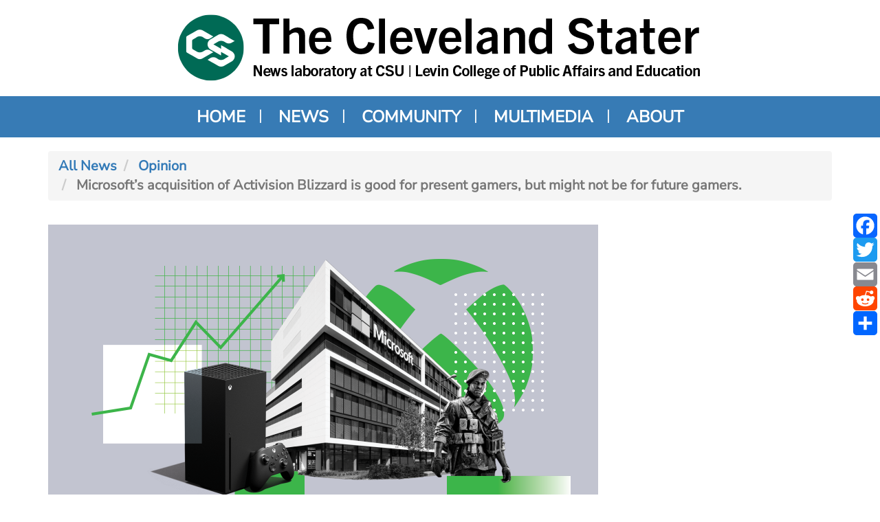

--- FILE ---
content_type: text/html; charset=UTF-8
request_url: https://clevelandstater.com/news/opinion/microsofts-acquisition-activision-blizzard-good-present-gamers-might-not-be-future
body_size: 38130
content:
<!DOCTYPE html>
<html  lang="en" dir="ltr" prefix="content: http://purl.org/rss/1.0/modules/content/  dc: http://purl.org/dc/terms/  foaf: http://xmlns.com/foaf/0.1/  og: http://ogp.me/ns#  rdfs: http://www.w3.org/2000/01/rdf-schema#  schema: http://schema.org/  sioc: http://rdfs.org/sioc/ns#  sioct: http://rdfs.org/sioc/types#  skos: http://www.w3.org/2004/02/skos/core#  xsd: http://www.w3.org/2001/XMLSchema# ">
  <head>
    <meta charset="utf-8" /><script type="text/javascript">(window.NREUM||(NREUM={})).init={ajax:{deny_list:["bam.nr-data.net"]},feature_flags:["soft_nav"]};(window.NREUM||(NREUM={})).loader_config={licenseKey:"NRJS-cdf0ef73feceffcd2dd",applicationID:"571852967",browserID:"572666450"};;/*! For license information please see nr-loader-rum-1.308.0.min.js.LICENSE.txt */
(()=>{var e,t,r={163:(e,t,r)=>{"use strict";r.d(t,{j:()=>E});var n=r(384),i=r(1741);var a=r(2555);r(860).K7.genericEvents;const s="experimental.resources",o="register",c=e=>{if(!e||"string"!=typeof e)return!1;try{document.createDocumentFragment().querySelector(e)}catch{return!1}return!0};var d=r(2614),u=r(944),l=r(8122);const f="[data-nr-mask]",g=e=>(0,l.a)(e,(()=>{const e={feature_flags:[],experimental:{allow_registered_children:!1,resources:!1},mask_selector:"*",block_selector:"[data-nr-block]",mask_input_options:{color:!1,date:!1,"datetime-local":!1,email:!1,month:!1,number:!1,range:!1,search:!1,tel:!1,text:!1,time:!1,url:!1,week:!1,textarea:!1,select:!1,password:!0}};return{ajax:{deny_list:void 0,block_internal:!0,enabled:!0,autoStart:!0},api:{get allow_registered_children(){return e.feature_flags.includes(o)||e.experimental.allow_registered_children},set allow_registered_children(t){e.experimental.allow_registered_children=t},duplicate_registered_data:!1},browser_consent_mode:{enabled:!1},distributed_tracing:{enabled:void 0,exclude_newrelic_header:void 0,cors_use_newrelic_header:void 0,cors_use_tracecontext_headers:void 0,allowed_origins:void 0},get feature_flags(){return e.feature_flags},set feature_flags(t){e.feature_flags=t},generic_events:{enabled:!0,autoStart:!0},harvest:{interval:30},jserrors:{enabled:!0,autoStart:!0},logging:{enabled:!0,autoStart:!0},metrics:{enabled:!0,autoStart:!0},obfuscate:void 0,page_action:{enabled:!0},page_view_event:{enabled:!0,autoStart:!0},page_view_timing:{enabled:!0,autoStart:!0},performance:{capture_marks:!1,capture_measures:!1,capture_detail:!0,resources:{get enabled(){return e.feature_flags.includes(s)||e.experimental.resources},set enabled(t){e.experimental.resources=t},asset_types:[],first_party_domains:[],ignore_newrelic:!0}},privacy:{cookies_enabled:!0},proxy:{assets:void 0,beacon:void 0},session:{expiresMs:d.wk,inactiveMs:d.BB},session_replay:{autoStart:!0,enabled:!1,preload:!1,sampling_rate:10,error_sampling_rate:100,collect_fonts:!1,inline_images:!1,fix_stylesheets:!0,mask_all_inputs:!0,get mask_text_selector(){return e.mask_selector},set mask_text_selector(t){c(t)?e.mask_selector="".concat(t,",").concat(f):""===t||null===t?e.mask_selector=f:(0,u.R)(5,t)},get block_class(){return"nr-block"},get ignore_class(){return"nr-ignore"},get mask_text_class(){return"nr-mask"},get block_selector(){return e.block_selector},set block_selector(t){c(t)?e.block_selector+=",".concat(t):""!==t&&(0,u.R)(6,t)},get mask_input_options(){return e.mask_input_options},set mask_input_options(t){t&&"object"==typeof t?e.mask_input_options={...t,password:!0}:(0,u.R)(7,t)}},session_trace:{enabled:!0,autoStart:!0},soft_navigations:{enabled:!0,autoStart:!0},spa:{enabled:!0,autoStart:!0},ssl:void 0,user_actions:{enabled:!0,elementAttributes:["id","className","tagName","type"]}}})());var p=r(6154),m=r(9324);let h=0;const v={buildEnv:m.F3,distMethod:m.Xs,version:m.xv,originTime:p.WN},b={consented:!1},y={appMetadata:{},get consented(){return this.session?.state?.consent||b.consented},set consented(e){b.consented=e},customTransaction:void 0,denyList:void 0,disabled:!1,harvester:void 0,isolatedBacklog:!1,isRecording:!1,loaderType:void 0,maxBytes:3e4,obfuscator:void 0,onerror:void 0,ptid:void 0,releaseIds:{},session:void 0,timeKeeper:void 0,registeredEntities:[],jsAttributesMetadata:{bytes:0},get harvestCount(){return++h}},_=e=>{const t=(0,l.a)(e,y),r=Object.keys(v).reduce((e,t)=>(e[t]={value:v[t],writable:!1,configurable:!0,enumerable:!0},e),{});return Object.defineProperties(t,r)};var w=r(5701);const x=e=>{const t=e.startsWith("http");e+="/",r.p=t?e:"https://"+e};var R=r(7836),k=r(3241);const A={accountID:void 0,trustKey:void 0,agentID:void 0,licenseKey:void 0,applicationID:void 0,xpid:void 0},S=e=>(0,l.a)(e,A),T=new Set;function E(e,t={},r,s){let{init:o,info:c,loader_config:d,runtime:u={},exposed:l=!0}=t;if(!c){const e=(0,n.pV)();o=e.init,c=e.info,d=e.loader_config}e.init=g(o||{}),e.loader_config=S(d||{}),c.jsAttributes??={},p.bv&&(c.jsAttributes.isWorker=!0),e.info=(0,a.D)(c);const f=e.init,m=[c.beacon,c.errorBeacon];T.has(e.agentIdentifier)||(f.proxy.assets&&(x(f.proxy.assets),m.push(f.proxy.assets)),f.proxy.beacon&&m.push(f.proxy.beacon),e.beacons=[...m],function(e){const t=(0,n.pV)();Object.getOwnPropertyNames(i.W.prototype).forEach(r=>{const n=i.W.prototype[r];if("function"!=typeof n||"constructor"===n)return;let a=t[r];e[r]&&!1!==e.exposed&&"micro-agent"!==e.runtime?.loaderType&&(t[r]=(...t)=>{const n=e[r](...t);return a?a(...t):n})})}(e),(0,n.US)("activatedFeatures",w.B)),u.denyList=[...f.ajax.deny_list||[],...f.ajax.block_internal?m:[]],u.ptid=e.agentIdentifier,u.loaderType=r,e.runtime=_(u),T.has(e.agentIdentifier)||(e.ee=R.ee.get(e.agentIdentifier),e.exposed=l,(0,k.W)({agentIdentifier:e.agentIdentifier,drained:!!w.B?.[e.agentIdentifier],type:"lifecycle",name:"initialize",feature:void 0,data:e.config})),T.add(e.agentIdentifier)}},384:(e,t,r)=>{"use strict";r.d(t,{NT:()=>s,US:()=>u,Zm:()=>o,bQ:()=>d,dV:()=>c,pV:()=>l});var n=r(6154),i=r(1863),a=r(1910);const s={beacon:"bam.nr-data.net",errorBeacon:"bam.nr-data.net"};function o(){return n.gm.NREUM||(n.gm.NREUM={}),void 0===n.gm.newrelic&&(n.gm.newrelic=n.gm.NREUM),n.gm.NREUM}function c(){let e=o();return e.o||(e.o={ST:n.gm.setTimeout,SI:n.gm.setImmediate||n.gm.setInterval,CT:n.gm.clearTimeout,XHR:n.gm.XMLHttpRequest,REQ:n.gm.Request,EV:n.gm.Event,PR:n.gm.Promise,MO:n.gm.MutationObserver,FETCH:n.gm.fetch,WS:n.gm.WebSocket},(0,a.i)(...Object.values(e.o))),e}function d(e,t){let r=o();r.initializedAgents??={},t.initializedAt={ms:(0,i.t)(),date:new Date},r.initializedAgents[e]=t}function u(e,t){o()[e]=t}function l(){return function(){let e=o();const t=e.info||{};e.info={beacon:s.beacon,errorBeacon:s.errorBeacon,...t}}(),function(){let e=o();const t=e.init||{};e.init={...t}}(),c(),function(){let e=o();const t=e.loader_config||{};e.loader_config={...t}}(),o()}},782:(e,t,r)=>{"use strict";r.d(t,{T:()=>n});const n=r(860).K7.pageViewTiming},860:(e,t,r)=>{"use strict";r.d(t,{$J:()=>u,K7:()=>c,P3:()=>d,XX:()=>i,Yy:()=>o,df:()=>a,qY:()=>n,v4:()=>s});const n="events",i="jserrors",a="browser/blobs",s="rum",o="browser/logs",c={ajax:"ajax",genericEvents:"generic_events",jserrors:i,logging:"logging",metrics:"metrics",pageAction:"page_action",pageViewEvent:"page_view_event",pageViewTiming:"page_view_timing",sessionReplay:"session_replay",sessionTrace:"session_trace",softNav:"soft_navigations",spa:"spa"},d={[c.pageViewEvent]:1,[c.pageViewTiming]:2,[c.metrics]:3,[c.jserrors]:4,[c.spa]:5,[c.ajax]:6,[c.sessionTrace]:7,[c.softNav]:8,[c.sessionReplay]:9,[c.logging]:10,[c.genericEvents]:11},u={[c.pageViewEvent]:s,[c.pageViewTiming]:n,[c.ajax]:n,[c.spa]:n,[c.softNav]:n,[c.metrics]:i,[c.jserrors]:i,[c.sessionTrace]:a,[c.sessionReplay]:a,[c.logging]:o,[c.genericEvents]:"ins"}},944:(e,t,r)=>{"use strict";r.d(t,{R:()=>i});var n=r(3241);function i(e,t){"function"==typeof console.debug&&(console.debug("New Relic Warning: https://github.com/newrelic/newrelic-browser-agent/blob/main/docs/warning-codes.md#".concat(e),t),(0,n.W)({agentIdentifier:null,drained:null,type:"data",name:"warn",feature:"warn",data:{code:e,secondary:t}}))}},1687:(e,t,r)=>{"use strict";r.d(t,{Ak:()=>d,Ze:()=>f,x3:()=>u});var n=r(3241),i=r(7836),a=r(3606),s=r(860),o=r(2646);const c={};function d(e,t){const r={staged:!1,priority:s.P3[t]||0};l(e),c[e].get(t)||c[e].set(t,r)}function u(e,t){e&&c[e]&&(c[e].get(t)&&c[e].delete(t),p(e,t,!1),c[e].size&&g(e))}function l(e){if(!e)throw new Error("agentIdentifier required");c[e]||(c[e]=new Map)}function f(e="",t="feature",r=!1){if(l(e),!e||!c[e].get(t)||r)return p(e,t);c[e].get(t).staged=!0,g(e)}function g(e){const t=Array.from(c[e]);t.every(([e,t])=>t.staged)&&(t.sort((e,t)=>e[1].priority-t[1].priority),t.forEach(([t])=>{c[e].delete(t),p(e,t)}))}function p(e,t,r=!0){const s=e?i.ee.get(e):i.ee,c=a.i.handlers;if(!s.aborted&&s.backlog&&c){if((0,n.W)({agentIdentifier:e,type:"lifecycle",name:"drain",feature:t}),r){const e=s.backlog[t],r=c[t];if(r){for(let t=0;e&&t<e.length;++t)m(e[t],r);Object.entries(r).forEach(([e,t])=>{Object.values(t||{}).forEach(t=>{t[0]?.on&&t[0]?.context()instanceof o.y&&t[0].on(e,t[1])})})}}s.isolatedBacklog||delete c[t],s.backlog[t]=null,s.emit("drain-"+t,[])}}function m(e,t){var r=e[1];Object.values(t[r]||{}).forEach(t=>{var r=e[0];if(t[0]===r){var n=t[1],i=e[3],a=e[2];n.apply(i,a)}})}},1738:(e,t,r)=>{"use strict";r.d(t,{U:()=>g,Y:()=>f});var n=r(3241),i=r(9908),a=r(1863),s=r(944),o=r(5701),c=r(3969),d=r(8362),u=r(860),l=r(4261);function f(e,t,r,a){const f=a||r;!f||f[e]&&f[e]!==d.d.prototype[e]||(f[e]=function(){(0,i.p)(c.xV,["API/"+e+"/called"],void 0,u.K7.metrics,r.ee),(0,n.W)({agentIdentifier:r.agentIdentifier,drained:!!o.B?.[r.agentIdentifier],type:"data",name:"api",feature:l.Pl+e,data:{}});try{return t.apply(this,arguments)}catch(e){(0,s.R)(23,e)}})}function g(e,t,r,n,s){const o=e.info;null===r?delete o.jsAttributes[t]:o.jsAttributes[t]=r,(s||null===r)&&(0,i.p)(l.Pl+n,[(0,a.t)(),t,r],void 0,"session",e.ee)}},1741:(e,t,r)=>{"use strict";r.d(t,{W:()=>a});var n=r(944),i=r(4261);class a{#e(e,...t){if(this[e]!==a.prototype[e])return this[e](...t);(0,n.R)(35,e)}addPageAction(e,t){return this.#e(i.hG,e,t)}register(e){return this.#e(i.eY,e)}recordCustomEvent(e,t){return this.#e(i.fF,e,t)}setPageViewName(e,t){return this.#e(i.Fw,e,t)}setCustomAttribute(e,t,r){return this.#e(i.cD,e,t,r)}noticeError(e,t){return this.#e(i.o5,e,t)}setUserId(e,t=!1){return this.#e(i.Dl,e,t)}setApplicationVersion(e){return this.#e(i.nb,e)}setErrorHandler(e){return this.#e(i.bt,e)}addRelease(e,t){return this.#e(i.k6,e,t)}log(e,t){return this.#e(i.$9,e,t)}start(){return this.#e(i.d3)}finished(e){return this.#e(i.BL,e)}recordReplay(){return this.#e(i.CH)}pauseReplay(){return this.#e(i.Tb)}addToTrace(e){return this.#e(i.U2,e)}setCurrentRouteName(e){return this.#e(i.PA,e)}interaction(e){return this.#e(i.dT,e)}wrapLogger(e,t,r){return this.#e(i.Wb,e,t,r)}measure(e,t){return this.#e(i.V1,e,t)}consent(e){return this.#e(i.Pv,e)}}},1863:(e,t,r)=>{"use strict";function n(){return Math.floor(performance.now())}r.d(t,{t:()=>n})},1910:(e,t,r)=>{"use strict";r.d(t,{i:()=>a});var n=r(944);const i=new Map;function a(...e){return e.every(e=>{if(i.has(e))return i.get(e);const t="function"==typeof e?e.toString():"",r=t.includes("[native code]"),a=t.includes("nrWrapper");return r||a||(0,n.R)(64,e?.name||t),i.set(e,r),r})}},2555:(e,t,r)=>{"use strict";r.d(t,{D:()=>o,f:()=>s});var n=r(384),i=r(8122);const a={beacon:n.NT.beacon,errorBeacon:n.NT.errorBeacon,licenseKey:void 0,applicationID:void 0,sa:void 0,queueTime:void 0,applicationTime:void 0,ttGuid:void 0,user:void 0,account:void 0,product:void 0,extra:void 0,jsAttributes:{},userAttributes:void 0,atts:void 0,transactionName:void 0,tNamePlain:void 0};function s(e){try{return!!e.licenseKey&&!!e.errorBeacon&&!!e.applicationID}catch(e){return!1}}const o=e=>(0,i.a)(e,a)},2614:(e,t,r)=>{"use strict";r.d(t,{BB:()=>s,H3:()=>n,g:()=>d,iL:()=>c,tS:()=>o,uh:()=>i,wk:()=>a});const n="NRBA",i="SESSION",a=144e5,s=18e5,o={STARTED:"session-started",PAUSE:"session-pause",RESET:"session-reset",RESUME:"session-resume",UPDATE:"session-update"},c={SAME_TAB:"same-tab",CROSS_TAB:"cross-tab"},d={OFF:0,FULL:1,ERROR:2}},2646:(e,t,r)=>{"use strict";r.d(t,{y:()=>n});class n{constructor(e){this.contextId=e}}},2843:(e,t,r)=>{"use strict";r.d(t,{G:()=>a,u:()=>i});var n=r(3878);function i(e,t=!1,r,i){(0,n.DD)("visibilitychange",function(){if(t)return void("hidden"===document.visibilityState&&e());e(document.visibilityState)},r,i)}function a(e,t,r){(0,n.sp)("pagehide",e,t,r)}},3241:(e,t,r)=>{"use strict";r.d(t,{W:()=>a});var n=r(6154);const i="newrelic";function a(e={}){try{n.gm.dispatchEvent(new CustomEvent(i,{detail:e}))}catch(e){}}},3606:(e,t,r)=>{"use strict";r.d(t,{i:()=>a});var n=r(9908);a.on=s;var i=a.handlers={};function a(e,t,r,a){s(a||n.d,i,e,t,r)}function s(e,t,r,i,a){a||(a="feature"),e||(e=n.d);var s=t[a]=t[a]||{};(s[r]=s[r]||[]).push([e,i])}},3878:(e,t,r)=>{"use strict";function n(e,t){return{capture:e,passive:!1,signal:t}}function i(e,t,r=!1,i){window.addEventListener(e,t,n(r,i))}function a(e,t,r=!1,i){document.addEventListener(e,t,n(r,i))}r.d(t,{DD:()=>a,jT:()=>n,sp:()=>i})},3969:(e,t,r)=>{"use strict";r.d(t,{TZ:()=>n,XG:()=>o,rs:()=>i,xV:()=>s,z_:()=>a});const n=r(860).K7.metrics,i="sm",a="cm",s="storeSupportabilityMetrics",o="storeEventMetrics"},4234:(e,t,r)=>{"use strict";r.d(t,{W:()=>a});var n=r(7836),i=r(1687);class a{constructor(e,t){this.agentIdentifier=e,this.ee=n.ee.get(e),this.featureName=t,this.blocked=!1}deregisterDrain(){(0,i.x3)(this.agentIdentifier,this.featureName)}}},4261:(e,t,r)=>{"use strict";r.d(t,{$9:()=>d,BL:()=>o,CH:()=>g,Dl:()=>_,Fw:()=>y,PA:()=>h,Pl:()=>n,Pv:()=>k,Tb:()=>l,U2:()=>a,V1:()=>R,Wb:()=>x,bt:()=>b,cD:()=>v,d3:()=>w,dT:()=>c,eY:()=>p,fF:()=>f,hG:()=>i,k6:()=>s,nb:()=>m,o5:()=>u});const n="api-",i="addPageAction",a="addToTrace",s="addRelease",o="finished",c="interaction",d="log",u="noticeError",l="pauseReplay",f="recordCustomEvent",g="recordReplay",p="register",m="setApplicationVersion",h="setCurrentRouteName",v="setCustomAttribute",b="setErrorHandler",y="setPageViewName",_="setUserId",w="start",x="wrapLogger",R="measure",k="consent"},5289:(e,t,r)=>{"use strict";r.d(t,{GG:()=>s,Qr:()=>c,sB:()=>o});var n=r(3878),i=r(6389);function a(){return"undefined"==typeof document||"complete"===document.readyState}function s(e,t){if(a())return e();const r=(0,i.J)(e),s=setInterval(()=>{a()&&(clearInterval(s),r())},500);(0,n.sp)("load",r,t)}function o(e){if(a())return e();(0,n.DD)("DOMContentLoaded",e)}function c(e){if(a())return e();(0,n.sp)("popstate",e)}},5607:(e,t,r)=>{"use strict";r.d(t,{W:()=>n});const n=(0,r(9566).bz)()},5701:(e,t,r)=>{"use strict";r.d(t,{B:()=>a,t:()=>s});var n=r(3241);const i=new Set,a={};function s(e,t){const r=t.agentIdentifier;a[r]??={},e&&"object"==typeof e&&(i.has(r)||(t.ee.emit("rumresp",[e]),a[r]=e,i.add(r),(0,n.W)({agentIdentifier:r,loaded:!0,drained:!0,type:"lifecycle",name:"load",feature:void 0,data:e})))}},6154:(e,t,r)=>{"use strict";r.d(t,{OF:()=>c,RI:()=>i,WN:()=>u,bv:()=>a,eN:()=>l,gm:()=>s,mw:()=>o,sb:()=>d});var n=r(1863);const i="undefined"!=typeof window&&!!window.document,a="undefined"!=typeof WorkerGlobalScope&&("undefined"!=typeof self&&self instanceof WorkerGlobalScope&&self.navigator instanceof WorkerNavigator||"undefined"!=typeof globalThis&&globalThis instanceof WorkerGlobalScope&&globalThis.navigator instanceof WorkerNavigator),s=i?window:"undefined"!=typeof WorkerGlobalScope&&("undefined"!=typeof self&&self instanceof WorkerGlobalScope&&self||"undefined"!=typeof globalThis&&globalThis instanceof WorkerGlobalScope&&globalThis),o=Boolean("hidden"===s?.document?.visibilityState),c=/iPad|iPhone|iPod/.test(s.navigator?.userAgent),d=c&&"undefined"==typeof SharedWorker,u=((()=>{const e=s.navigator?.userAgent?.match(/Firefox[/\s](\d+\.\d+)/);Array.isArray(e)&&e.length>=2&&e[1]})(),Date.now()-(0,n.t)()),l=()=>"undefined"!=typeof PerformanceNavigationTiming&&s?.performance?.getEntriesByType("navigation")?.[0]?.responseStart},6389:(e,t,r)=>{"use strict";function n(e,t=500,r={}){const n=r?.leading||!1;let i;return(...r)=>{n&&void 0===i&&(e.apply(this,r),i=setTimeout(()=>{i=clearTimeout(i)},t)),n||(clearTimeout(i),i=setTimeout(()=>{e.apply(this,r)},t))}}function i(e){let t=!1;return(...r)=>{t||(t=!0,e.apply(this,r))}}r.d(t,{J:()=>i,s:()=>n})},6630:(e,t,r)=>{"use strict";r.d(t,{T:()=>n});const n=r(860).K7.pageViewEvent},7699:(e,t,r)=>{"use strict";r.d(t,{It:()=>a,KC:()=>o,No:()=>i,qh:()=>s});var n=r(860);const i=16e3,a=1e6,s="SESSION_ERROR",o={[n.K7.logging]:!0,[n.K7.genericEvents]:!1,[n.K7.jserrors]:!1,[n.K7.ajax]:!1}},7836:(e,t,r)=>{"use strict";r.d(t,{P:()=>o,ee:()=>c});var n=r(384),i=r(8990),a=r(2646),s=r(5607);const o="nr@context:".concat(s.W),c=function e(t,r){var n={},s={},u={},l=!1;try{l=16===r.length&&d.initializedAgents?.[r]?.runtime.isolatedBacklog}catch(e){}var f={on:p,addEventListener:p,removeEventListener:function(e,t){var r=n[e];if(!r)return;for(var i=0;i<r.length;i++)r[i]===t&&r.splice(i,1)},emit:function(e,r,n,i,a){!1!==a&&(a=!0);if(c.aborted&&!i)return;t&&a&&t.emit(e,r,n);var o=g(n);m(e).forEach(e=>{e.apply(o,r)});var d=v()[s[e]];d&&d.push([f,e,r,o]);return o},get:h,listeners:m,context:g,buffer:function(e,t){const r=v();if(t=t||"feature",f.aborted)return;Object.entries(e||{}).forEach(([e,n])=>{s[n]=t,t in r||(r[t]=[])})},abort:function(){f._aborted=!0,Object.keys(f.backlog).forEach(e=>{delete f.backlog[e]})},isBuffering:function(e){return!!v()[s[e]]},debugId:r,backlog:l?{}:t&&"object"==typeof t.backlog?t.backlog:{},isolatedBacklog:l};return Object.defineProperty(f,"aborted",{get:()=>{let e=f._aborted||!1;return e||(t&&(e=t.aborted),e)}}),f;function g(e){return e&&e instanceof a.y?e:e?(0,i.I)(e,o,()=>new a.y(o)):new a.y(o)}function p(e,t){n[e]=m(e).concat(t)}function m(e){return n[e]||[]}function h(t){return u[t]=u[t]||e(f,t)}function v(){return f.backlog}}(void 0,"globalEE"),d=(0,n.Zm)();d.ee||(d.ee=c)},8122:(e,t,r)=>{"use strict";r.d(t,{a:()=>i});var n=r(944);function i(e,t){try{if(!e||"object"!=typeof e)return(0,n.R)(3);if(!t||"object"!=typeof t)return(0,n.R)(4);const r=Object.create(Object.getPrototypeOf(t),Object.getOwnPropertyDescriptors(t)),a=0===Object.keys(r).length?e:r;for(let s in a)if(void 0!==e[s])try{if(null===e[s]){r[s]=null;continue}Array.isArray(e[s])&&Array.isArray(t[s])?r[s]=Array.from(new Set([...e[s],...t[s]])):"object"==typeof e[s]&&"object"==typeof t[s]?r[s]=i(e[s],t[s]):r[s]=e[s]}catch(e){r[s]||(0,n.R)(1,e)}return r}catch(e){(0,n.R)(2,e)}}},8362:(e,t,r)=>{"use strict";r.d(t,{d:()=>a});var n=r(9566),i=r(1741);class a extends i.W{agentIdentifier=(0,n.LA)(16)}},8374:(e,t,r)=>{r.nc=(()=>{try{return document?.currentScript?.nonce}catch(e){}return""})()},8990:(e,t,r)=>{"use strict";r.d(t,{I:()=>i});var n=Object.prototype.hasOwnProperty;function i(e,t,r){if(n.call(e,t))return e[t];var i=r();if(Object.defineProperty&&Object.keys)try{return Object.defineProperty(e,t,{value:i,writable:!0,enumerable:!1}),i}catch(e){}return e[t]=i,i}},9324:(e,t,r)=>{"use strict";r.d(t,{F3:()=>i,Xs:()=>a,xv:()=>n});const n="1.308.0",i="PROD",a="CDN"},9566:(e,t,r)=>{"use strict";r.d(t,{LA:()=>o,bz:()=>s});var n=r(6154);const i="xxxxxxxx-xxxx-4xxx-yxxx-xxxxxxxxxxxx";function a(e,t){return e?15&e[t]:16*Math.random()|0}function s(){const e=n.gm?.crypto||n.gm?.msCrypto;let t,r=0;return e&&e.getRandomValues&&(t=e.getRandomValues(new Uint8Array(30))),i.split("").map(e=>"x"===e?a(t,r++).toString(16):"y"===e?(3&a()|8).toString(16):e).join("")}function o(e){const t=n.gm?.crypto||n.gm?.msCrypto;let r,i=0;t&&t.getRandomValues&&(r=t.getRandomValues(new Uint8Array(e)));const s=[];for(var o=0;o<e;o++)s.push(a(r,i++).toString(16));return s.join("")}},9908:(e,t,r)=>{"use strict";r.d(t,{d:()=>n,p:()=>i});var n=r(7836).ee.get("handle");function i(e,t,r,i,a){a?(a.buffer([e],i),a.emit(e,t,r)):(n.buffer([e],i),n.emit(e,t,r))}}},n={};function i(e){var t=n[e];if(void 0!==t)return t.exports;var a=n[e]={exports:{}};return r[e](a,a.exports,i),a.exports}i.m=r,i.d=(e,t)=>{for(var r in t)i.o(t,r)&&!i.o(e,r)&&Object.defineProperty(e,r,{enumerable:!0,get:t[r]})},i.f={},i.e=e=>Promise.all(Object.keys(i.f).reduce((t,r)=>(i.f[r](e,t),t),[])),i.u=e=>"nr-rum-1.308.0.min.js",i.o=(e,t)=>Object.prototype.hasOwnProperty.call(e,t),e={},t="NRBA-1.308.0.PROD:",i.l=(r,n,a,s)=>{if(e[r])e[r].push(n);else{var o,c;if(void 0!==a)for(var d=document.getElementsByTagName("script"),u=0;u<d.length;u++){var l=d[u];if(l.getAttribute("src")==r||l.getAttribute("data-webpack")==t+a){o=l;break}}if(!o){c=!0;var f={296:"sha512-+MIMDsOcckGXa1EdWHqFNv7P+JUkd5kQwCBr3KE6uCvnsBNUrdSt4a/3/L4j4TxtnaMNjHpza2/erNQbpacJQA=="};(o=document.createElement("script")).charset="utf-8",i.nc&&o.setAttribute("nonce",i.nc),o.setAttribute("data-webpack",t+a),o.src=r,0!==o.src.indexOf(window.location.origin+"/")&&(o.crossOrigin="anonymous"),f[s]&&(o.integrity=f[s])}e[r]=[n];var g=(t,n)=>{o.onerror=o.onload=null,clearTimeout(p);var i=e[r];if(delete e[r],o.parentNode&&o.parentNode.removeChild(o),i&&i.forEach(e=>e(n)),t)return t(n)},p=setTimeout(g.bind(null,void 0,{type:"timeout",target:o}),12e4);o.onerror=g.bind(null,o.onerror),o.onload=g.bind(null,o.onload),c&&document.head.appendChild(o)}},i.r=e=>{"undefined"!=typeof Symbol&&Symbol.toStringTag&&Object.defineProperty(e,Symbol.toStringTag,{value:"Module"}),Object.defineProperty(e,"__esModule",{value:!0})},i.p="https://js-agent.newrelic.com/",(()=>{var e={374:0,840:0};i.f.j=(t,r)=>{var n=i.o(e,t)?e[t]:void 0;if(0!==n)if(n)r.push(n[2]);else{var a=new Promise((r,i)=>n=e[t]=[r,i]);r.push(n[2]=a);var s=i.p+i.u(t),o=new Error;i.l(s,r=>{if(i.o(e,t)&&(0!==(n=e[t])&&(e[t]=void 0),n)){var a=r&&("load"===r.type?"missing":r.type),s=r&&r.target&&r.target.src;o.message="Loading chunk "+t+" failed: ("+a+": "+s+")",o.name="ChunkLoadError",o.type=a,o.request=s,n[1](o)}},"chunk-"+t,t)}};var t=(t,r)=>{var n,a,[s,o,c]=r,d=0;if(s.some(t=>0!==e[t])){for(n in o)i.o(o,n)&&(i.m[n]=o[n]);if(c)c(i)}for(t&&t(r);d<s.length;d++)a=s[d],i.o(e,a)&&e[a]&&e[a][0](),e[a]=0},r=self["webpackChunk:NRBA-1.308.0.PROD"]=self["webpackChunk:NRBA-1.308.0.PROD"]||[];r.forEach(t.bind(null,0)),r.push=t.bind(null,r.push.bind(r))})(),(()=>{"use strict";i(8374);var e=i(8362),t=i(860);const r=Object.values(t.K7);var n=i(163);var a=i(9908),s=i(1863),o=i(4261),c=i(1738);var d=i(1687),u=i(4234),l=i(5289),f=i(6154),g=i(944),p=i(384);const m=e=>f.RI&&!0===e?.privacy.cookies_enabled;function h(e){return!!(0,p.dV)().o.MO&&m(e)&&!0===e?.session_trace.enabled}var v=i(6389),b=i(7699);class y extends u.W{constructor(e,t){super(e.agentIdentifier,t),this.agentRef=e,this.abortHandler=void 0,this.featAggregate=void 0,this.loadedSuccessfully=void 0,this.onAggregateImported=new Promise(e=>{this.loadedSuccessfully=e}),this.deferred=Promise.resolve(),!1===e.init[this.featureName].autoStart?this.deferred=new Promise((t,r)=>{this.ee.on("manual-start-all",(0,v.J)(()=>{(0,d.Ak)(e.agentIdentifier,this.featureName),t()}))}):(0,d.Ak)(e.agentIdentifier,t)}importAggregator(e,t,r={}){if(this.featAggregate)return;const n=async()=>{let n;await this.deferred;try{if(m(e.init)){const{setupAgentSession:t}=await i.e(296).then(i.bind(i,3305));n=t(e)}}catch(e){(0,g.R)(20,e),this.ee.emit("internal-error",[e]),(0,a.p)(b.qh,[e],void 0,this.featureName,this.ee)}try{if(!this.#t(this.featureName,n,e.init))return(0,d.Ze)(this.agentIdentifier,this.featureName),void this.loadedSuccessfully(!1);const{Aggregate:i}=await t();this.featAggregate=new i(e,r),e.runtime.harvester.initializedAggregates.push(this.featAggregate),this.loadedSuccessfully(!0)}catch(e){(0,g.R)(34,e),this.abortHandler?.(),(0,d.Ze)(this.agentIdentifier,this.featureName,!0),this.loadedSuccessfully(!1),this.ee&&this.ee.abort()}};f.RI?(0,l.GG)(()=>n(),!0):n()}#t(e,r,n){if(this.blocked)return!1;switch(e){case t.K7.sessionReplay:return h(n)&&!!r;case t.K7.sessionTrace:return!!r;default:return!0}}}var _=i(6630),w=i(2614),x=i(3241);class R extends y{static featureName=_.T;constructor(e){var t;super(e,_.T),this.setupInspectionEvents(e.agentIdentifier),t=e,(0,c.Y)(o.Fw,function(e,r){"string"==typeof e&&("/"!==e.charAt(0)&&(e="/"+e),t.runtime.customTransaction=(r||"http://custom.transaction")+e,(0,a.p)(o.Pl+o.Fw,[(0,s.t)()],void 0,void 0,t.ee))},t),this.importAggregator(e,()=>i.e(296).then(i.bind(i,3943)))}setupInspectionEvents(e){const t=(t,r)=>{t&&(0,x.W)({agentIdentifier:e,timeStamp:t.timeStamp,loaded:"complete"===t.target.readyState,type:"window",name:r,data:t.target.location+""})};(0,l.sB)(e=>{t(e,"DOMContentLoaded")}),(0,l.GG)(e=>{t(e,"load")}),(0,l.Qr)(e=>{t(e,"navigate")}),this.ee.on(w.tS.UPDATE,(t,r)=>{(0,x.W)({agentIdentifier:e,type:"lifecycle",name:"session",data:r})})}}class k extends e.d{constructor(e){var t;(super(),f.gm)?(this.features={},(0,p.bQ)(this.agentIdentifier,this),this.desiredFeatures=new Set(e.features||[]),this.desiredFeatures.add(R),(0,n.j)(this,e,e.loaderType||"agent"),t=this,(0,c.Y)(o.cD,function(e,r,n=!1){if("string"==typeof e){if(["string","number","boolean"].includes(typeof r)||null===r)return(0,c.U)(t,e,r,o.cD,n);(0,g.R)(40,typeof r)}else(0,g.R)(39,typeof e)},t),function(e){(0,c.Y)(o.Dl,function(t,r=!1){if("string"!=typeof t&&null!==t)return void(0,g.R)(41,typeof t);const n=e.info.jsAttributes["enduser.id"];r&&null!=n&&n!==t?(0,a.p)(o.Pl+"setUserIdAndResetSession",[t],void 0,"session",e.ee):(0,c.U)(e,"enduser.id",t,o.Dl,!0)},e)}(this),function(e){(0,c.Y)(o.nb,function(t){if("string"==typeof t||null===t)return(0,c.U)(e,"application.version",t,o.nb,!1);(0,g.R)(42,typeof t)},e)}(this),function(e){(0,c.Y)(o.d3,function(){e.ee.emit("manual-start-all")},e)}(this),function(e){(0,c.Y)(o.Pv,function(t=!0){if("boolean"==typeof t){if((0,a.p)(o.Pl+o.Pv,[t],void 0,"session",e.ee),e.runtime.consented=t,t){const t=e.features.page_view_event;t.onAggregateImported.then(e=>{const r=t.featAggregate;e&&!r.sentRum&&r.sendRum()})}}else(0,g.R)(65,typeof t)},e)}(this),this.run()):(0,g.R)(21)}get config(){return{info:this.info,init:this.init,loader_config:this.loader_config,runtime:this.runtime}}get api(){return this}run(){try{const e=function(e){const t={};return r.forEach(r=>{t[r]=!!e[r]?.enabled}),t}(this.init),n=[...this.desiredFeatures];n.sort((e,r)=>t.P3[e.featureName]-t.P3[r.featureName]),n.forEach(r=>{if(!e[r.featureName]&&r.featureName!==t.K7.pageViewEvent)return;if(r.featureName===t.K7.spa)return void(0,g.R)(67);const n=function(e){switch(e){case t.K7.ajax:return[t.K7.jserrors];case t.K7.sessionTrace:return[t.K7.ajax,t.K7.pageViewEvent];case t.K7.sessionReplay:return[t.K7.sessionTrace];case t.K7.pageViewTiming:return[t.K7.pageViewEvent];default:return[]}}(r.featureName).filter(e=>!(e in this.features));n.length>0&&(0,g.R)(36,{targetFeature:r.featureName,missingDependencies:n}),this.features[r.featureName]=new r(this)})}catch(e){(0,g.R)(22,e);for(const e in this.features)this.features[e].abortHandler?.();const t=(0,p.Zm)();delete t.initializedAgents[this.agentIdentifier]?.features,delete this.sharedAggregator;return t.ee.get(this.agentIdentifier).abort(),!1}}}var A=i(2843),S=i(782);class T extends y{static featureName=S.T;constructor(e){super(e,S.T),f.RI&&((0,A.u)(()=>(0,a.p)("docHidden",[(0,s.t)()],void 0,S.T,this.ee),!0),(0,A.G)(()=>(0,a.p)("winPagehide",[(0,s.t)()],void 0,S.T,this.ee)),this.importAggregator(e,()=>i.e(296).then(i.bind(i,2117))))}}var E=i(3969);class I extends y{static featureName=E.TZ;constructor(e){super(e,E.TZ),f.RI&&document.addEventListener("securitypolicyviolation",e=>{(0,a.p)(E.xV,["Generic/CSPViolation/Detected"],void 0,this.featureName,this.ee)}),this.importAggregator(e,()=>i.e(296).then(i.bind(i,9623)))}}new k({features:[R,T,I],loaderType:"lite"})})()})();</script>
<noscript><style>form.antibot * :not(.antibot-message) { display: none !important; }</style>
</noscript><meta name="description" content="The cornerstone of capitalism is competition. For a capitalist economy to function effectively, consumers must have the chance to choose what to spend their money on." />
<meta name="geo.placename" content="Cleveland, Ohio" />
<meta name="geo.region" content="US-OH" />
<link rel="canonical" href="https://clevelandstater.com/news/opinion/microsofts-acquisition-activision-blizzard-good-present-gamers-might-not-be-future" />
<link rel="icon" href="/themes/custom/stater/favicons/favicon.ico" />
<link rel="icon" sizes="16x16" href="/themes/custom/stater/favicons/favicon-16x16.png" />
<link rel="icon" sizes="32x32" href="/themes/custom/stater/favicons/favicon-32x32.png" />
<link rel="icon" sizes="96x96" href="/themes/custom/stater/favicons/favicon-96x96.png" />
<link rel="apple-touch-icon" href="/themes/custom/stater/favicons/apple-icon-60x60.png" />
<link rel="apple-touch-icon" sizes="72x72" href="/themes/custom/stater/favicons/apple-icon-72x72.png" />
<link rel="apple-touch-icon" sizes="76x76" href="/themes/custom/stater/favicons/apple-icon-76x76.png" />
<link rel="apple-touch-icon" sizes="114x114" href="/themes/custom/stater/favicons/apple-icon-114x114.png" />
<link rel="apple-touch-icon" sizes="120x120" href="/themes/custom/stater/favicons/apple-icon-120x120.png" />
<link rel="apple-touch-icon" sizes="144x144" href="/themes/custom/stater/favicons/apple-icon-144x144.png" />
<link rel="apple-touch-icon" sizes="152x152" href="/themes/custom/stater/favicons/apple-icon-152x152.png" />
<link rel="apple-touch-icon" sizes="180x180" href="/themes/custom/stater/favicons/apple-icon-180x180.png" />
<meta name="Generator" content="Drupal 9 (https://www.drupal.org)" />
<meta name="MobileOptimized" content="width" />
<meta name="HandheldFriendly" content="true" />
<meta name="viewport" content="width=device-width, initial-scale=1.0" />
<script>window.a2a_config=window.a2a_config||{};a2a_config.callbacks=[];a2a_config.overlays=[];a2a_config.templates={};</script>

    <title>Microsoft’s acquisition of Activision Blizzard is good for present gamers, but might not be for future gamers. | Cleveland Stater</title>
    <link rel="stylesheet" media="all" href="/libraries/slick/slick/slick.css?t9dih4" />
<link rel="stylesheet" media="all" href="/libraries/drupal-superfish/css/superfish.css?t9dih4" />
<link rel="stylesheet" media="all" href="/modules/contrib/slick/css/layout/slick.module.css?t9dih4" />
<link rel="stylesheet" media="all" href="/core/assets/vendor/jquery.ui/themes/base/core.css?t9dih4" />
<link rel="stylesheet" media="all" href="/core/assets/vendor/jquery.ui/themes/base/controlgroup.css?t9dih4" />
<link rel="stylesheet" media="all" href="/core/assets/vendor/jquery.ui/themes/base/checkboxradio.css?t9dih4" />
<link rel="stylesheet" media="all" href="/core/assets/vendor/jquery.ui/themes/base/resizable.css?t9dih4" />
<link rel="stylesheet" media="all" href="/core/assets/vendor/jquery.ui/themes/base/button.css?t9dih4" />
<link rel="stylesheet" media="all" href="/core/assets/vendor/jquery.ui/themes/base/dialog.css?t9dih4" />
<link rel="stylesheet" media="all" href="/core/modules/system/css/components/align.module.css?t9dih4" />
<link rel="stylesheet" media="all" href="/core/modules/system/css/components/fieldgroup.module.css?t9dih4" />
<link rel="stylesheet" media="all" href="/core/modules/system/css/components/container-inline.module.css?t9dih4" />
<link rel="stylesheet" media="all" href="/core/modules/system/css/components/clearfix.module.css?t9dih4" />
<link rel="stylesheet" media="all" href="/core/modules/system/css/components/details.module.css?t9dih4" />
<link rel="stylesheet" media="all" href="/core/modules/system/css/components/hidden.module.css?t9dih4" />
<link rel="stylesheet" media="all" href="/core/modules/system/css/components/item-list.module.css?t9dih4" />
<link rel="stylesheet" media="all" href="/core/modules/system/css/components/js.module.css?t9dih4" />
<link rel="stylesheet" media="all" href="/core/modules/system/css/components/nowrap.module.css?t9dih4" />
<link rel="stylesheet" media="all" href="/core/modules/system/css/components/position-container.module.css?t9dih4" />
<link rel="stylesheet" media="all" href="/core/modules/system/css/components/progress.module.css?t9dih4" />
<link rel="stylesheet" media="all" href="/core/modules/system/css/components/reset-appearance.module.css?t9dih4" />
<link rel="stylesheet" media="all" href="/core/modules/system/css/components/resize.module.css?t9dih4" />
<link rel="stylesheet" media="all" href="/core/modules/system/css/components/sticky-header.module.css?t9dih4" />
<link rel="stylesheet" media="all" href="/core/modules/system/css/components/system-status-counter.css?t9dih4" />
<link rel="stylesheet" media="all" href="/core/modules/system/css/components/system-status-report-counters.css?t9dih4" />
<link rel="stylesheet" media="all" href="/core/modules/system/css/components/system-status-report-general-info.css?t9dih4" />
<link rel="stylesheet" media="all" href="/core/modules/system/css/components/tablesort.module.css?t9dih4" />
<link rel="stylesheet" media="all" href="/core/modules/system/css/components/tree-child.module.css?t9dih4" />
<link rel="stylesheet" media="all" href="/core/modules/filter/css/filter.caption.css?t9dih4" />
<link rel="stylesheet" media="all" href="/core/modules/media/css/filter.caption.css?t9dih4" />
<link rel="stylesheet" media="all" href="/core/modules/views/css/views.module.css?t9dih4" />
<link rel="stylesheet" media="all" href="/modules/contrib/blazy/css/blazy.css?t9dih4" />
<link rel="stylesheet" media="all" href="/modules/contrib/blazy/css/components/blazy.loading.css?t9dih4" />
<link rel="stylesheet" media="all" href="/modules/contrib/blazy/css/components/grid/blazy.grid.css?t9dih4" />
<link rel="stylesheet" media="all" href="/modules/contrib/slick/css/components/slick.thumbnail--hover.css?t9dih4" />
<link rel="stylesheet" media="all" href="/modules/contrib/bootstrap_paragraphs/css/bootstrap-paragraphs.min.css?t9dih4" />
<link rel="stylesheet" media="all" href="/modules/contrib/bootstrap_paragraphs/css/bootstrap-paragraphs-columns.min.css?t9dih4" />
<link rel="stylesheet" media="all" href="/modules/contrib/bootstrap_paragraphs/css/bootstrap-paragraphs-colors.min.css?t9dih4" />
<link rel="stylesheet" media="all" href="/core/assets/vendor/jquery.ui/themes/base/theme.css?t9dih4" />
<link rel="stylesheet" media="all" href="/libraries/slick/slick/slick-theme.css?t9dih4" />
<link rel="stylesheet" media="all" href="/modules/contrib/addtoany/css/addtoany.css?t9dih4" />
<link rel="stylesheet" media="all" href="https://use.fontawesome.com/releases/v5.10.0/css/all.css" />
<link rel="stylesheet" media="all" href="https://use.fontawesome.com/releases/v5.10.0/css/v4-shims.css" />
<link rel="stylesheet" media="all" href="/modules/contrib/paragraphs/css/paragraphs.unpublished.css?t9dih4" />
<link rel="stylesheet" media="all" href="/modules/contrib/slick/css/theme/slick.theme.css?t9dih4" />
<link rel="stylesheet" media="all" href="/modules/contrib/slick/css/theme/slick.theme--default.css?t9dih4" />
<link rel="stylesheet" media="all" href="/libraries/drupal-superfish/style/default/default.css?t9dih4" />
<link rel="stylesheet" media="all" href="/themes/custom/stater/css/style.css?t9dih4" />

    
  </head>
  <body class="path-node page-node-type-article has-glyphicons">
    <a href="#main-content" class="visually-hidden focusable skip-link">
      Skip to main content
    </a>
    
      <div class="dialog-off-canvas-main-canvas" data-off-canvas-main-canvas>
              <header class="navbar navbar-default" id="navbar" role="banner">
      <div class="navbar-header">
          <div class="region region-navigation">
      <a class="logo navbar-btn pull-left" href="/" title="Home" rel="home">
    <img src="/themes/custom/stater/images/stater-logo.png" alt="Home" />
  </a>
    <section id="block-mainnavigation" class="block block-superfish block-superfishmain clearfix">
  
    

      
<ul id="superfish-main" class="menu sf-menu sf-main sf-horizontal sf-style-default">
  
<li id="main-standardfront-page" class="sf-depth-1 sf-no-children"><a href="/" class="sf-depth-1">Home</a></li><li id="main-menu-link-contentdd77f9eb-3366-4eb9-85f9-e9b33d9808ee" class="sf-depth-1 menuparent"><a href="/news" class="sf-depth-1 menuparent">News</a><ul><li id="main-menu-link-content1c42c7d1-7f87-4977-bf11-0dbb2558c73e" class="sf-depth-2 sf-no-children"><a href="/news" title="News" class="sf-depth-2">All News</a></li><li id="main-menu-link-content98045505-0c8a-4a3b-a34b-3a3aca38a80c" class="sf-depth-2 sf-no-children"><a href="/news/news" class="sf-depth-2">News</a></li><li id="main-menu-link-content30314bb3-0ece-464c-a52a-280e9f97a29c" class="sf-depth-2 sf-no-children"><a href="/news/community" title="Community" class="sf-depth-2">Community</a></li><li id="main-menu-link-content2fcf2517-0839-4456-9abd-def7b84910ba" class="sf-depth-2 sf-no-children"><a href="/news/sports" title="Sports" class="sf-depth-2">Sports</a></li><li id="main-menu-link-content646f2f9f-4992-4680-a564-ac9ee62a5324" class="sf-depth-2 sf-no-children"><a href="/news/arts-features" title="Arts &amp; Features" class="sf-depth-2">Arts &amp; Features</a></li><li id="main-menu-link-content228fe7e1-09ed-42f4-a8b0-aec805498075" class="sf-depth-2 sf-no-children"><a href="/news/opinion" class="sf-depth-2">Opinion</a></li></ul></li><li id="main-menu-link-content15b4645e-3dff-46b8-801e-4768fac76038" class="sf-depth-1 sf-no-children"><a href="/news/community" title="Community" class="sf-depth-1">Community</a></li><li id="main-menu-link-contenta8f28e78-37f3-47b6-94bf-c388a4fb5860" class="sf-depth-1 menuparent"><a href="/media" class="sf-depth-1 menuparent">Multimedia</a><ul><li id="main-menu-link-contentf39bd83c-bb1c-4916-80d3-721bae2ab3c4" class="sf-depth-2 sf-no-children"><a href="/media" class="sf-depth-2">All Media</a></li><li id="main-menu-link-content7730a319-9894-4ba1-91c1-3cc7bfbf8776" class="sf-depth-2 sf-no-children"><a href="/media/gallery" class="sf-depth-2">Photos</a></li><li id="main-menu-link-contentda2bace5-942c-4b65-a325-54d9336bc2bc" class="sf-depth-2 sf-no-children"><a href="/media/podcast" class="sf-depth-2">Podcasts</a></li><li id="main-menu-link-content72ad4956-ab1e-44f9-a134-85761d1dc733" class="sf-depth-2 sf-no-children"><a href="/media/video" class="sf-depth-2">Videos</a></li></ul></li><li id="main-menu-link-contentb6bac2da-205f-4a95-9c67-9eedfbb96a4f" class="sf-depth-1 menuparent"><a href="/about" class="sf-depth-1 menuparent">About</a><ul><li id="main-menu-link-contente4060cfb-1777-4cd2-a3ef-596f003455dc" class="sf-depth-2 sf-no-children"><a href="/about" class="sf-depth-2">About Us</a></li><li id="main-menu-link-content0d5a9889-7def-4dd3-b3c3-32b08028229d" class="sf-depth-2 sf-no-children"><a href="/advertise" class="sf-depth-2">Advertising</a></li><li id="main-menu-link-content2b654703-62d9-4274-97fd-136b535cde6e" class="sf-depth-2 sf-no-children"><a href="/about#contactform" class="sf-depth-2">Contact</a></li></ul></li>
</ul>

  </section>


  </div>

                      </div>

                          </div>
          </header>
  
  <div role="main" class="main-container container js-quickedit-main-content">
    <div class="row">

            
            
                  <section class="col-sm-12">

                                      <div class="highlighted">  <div class="region region-highlighted">
    <div data-drupal-messages-fallback class="hidden"></div>

  </div>
</div>
                  
                
                          <a id="main-content"></a>
            <div class="region region-content">
        <ol class="breadcrumb">
          <li >
                  <a href="/news">All News</a>
              </li>
          <li >
                  <a href="/news/opinion">Opinion</a>
              </li>
          <li  class="active">
                  Microsoft’s acquisition of Activision Blizzard is good for present gamers, but might not be for future gamers.
              </li>
      </ol>

  
<article data-history-node-id="604" role="article" about="/news/opinion/microsofts-acquisition-activision-blizzard-good-present-gamers-might-not-be-future" typeof="schema:Article" class="article full clearfix">

  
      <span property="schema:name" content="Microsoft’s acquisition of Activision Blizzard is good for present gamers, but might not be for future gamers." class="hidden"></span>


  
  <div class="content">
    
      <div>  <div class="paragraph paragraph--type--article-media paragraph--view-mode--article-view-mode-for-image-paragraphs">
          
            <div class="field field--name-field-article-media-item field--type-entity-reference field--label-hidden field--item"><div>
  
  
  <div class="field field--name-field-media-image field--type-image field--label-visually_hidden">
    <div class="field--label sr-only">Image</div>
              <div class="field--item">  <img loading="lazy" src="/sites/default/files/styles/article_media_image_style/public/2022-02/OPINION-CORPORATE-ACQUISITIONS%2016x9.png?itok=gMX42FZi" width="800" height="450" alt="graphic featuring Xbox Series X, Microsoft headquarters, and a character from Call of Duty Vanguard" typeof="foaf:Image" class="img-responsive" />


</div>
          </div>

</div>
</div>
      
            <div class="field field--name-field-credit-line field--type-string field--label-hidden field--item">Eric Seitz</div>
      
            <div class="field field--name-field-media-caption field--type-string field--label-hidden field--item">Microsoft’s Activision deal will likely be the biggest gaming story to come from 2022.</div>
      
      </div>
</div>
  
            <div class="field field--name-field-display-title field--type-string field--label-hidden field--item"><h1>Microsoft’s acquisition of Activision Blizzard is good for present gamers, but might not be for future gamers.</h1>
</div>
      
            <div class="field field--name-field-subheader field--type-string field--label-hidden field--item">In a world built on competitive capitalism, corporations sure do seem intent on eliminating all competition.</div>
        <div class="field--items-bylines">By
            <span class="field--item-byline">ERIC SEITZ</span>
        </div>
<span class="a2a_kit a2a_kit_size_35 addtoany_list" data-a2a-url="https://clevelandstater.com/news/opinion/microsofts-acquisition-activision-blizzard-good-present-gamers-might-not-be-future" data-a2a-title="Microsoft’s acquisition of Activision Blizzard is good for present gamers, but might not be for future gamers."><a class="a2a_button_facebook"></a><a class="a2a_button_twitter"></a><a class="a2a_button_email"></a><a class="a2a_button_reddit"></a><a class="a2a_dd addtoany_share" href="https://www.addtoany.com/share#url=https%3A%2F%2Fclevelandstater.com%2Fnews%2Fopinion%2Fmicrosofts-acquisition-activision-blizzard-good-present-gamers-might-not-be-future&amp;title=Microsoft%E2%80%99s%20acquisition%20of%20Activision%20Blizzard%20is%20good%20for%20present%20gamers%2C%20but%20might%20not%20be%20for%20future%20gamers."></a></span>
            <div property="schema:text" class="field field--name-body field--type-text-with-summary field--label-hidden field--item"><p><span><span><span><span><span><span>The cornerstone of capitalism is competition. For a capitalist economy to function effectively, consumers must have the chance to choose what to spend their money on. Capitalistic competition surrounds us — it presents itself as the two rival lemonade stands on the cul-de-sac vying for the business of their neighbor, and, in the case of Microsoft's acquisition of Activision Blizzard, it presents itself as two media conglomerates — Microsoft and Sony — at each other’s throats battling for the hearts of gamers.</span></span></span></span></span></span></p>

<p><span><span><span><span><span><span>Competition breeds innovation. Competition’s driving factor is aiming to annihilate the opponent. To be competition-less is to have won. But then what? No more competition equals (in theory) less innovation. Less innovation equals lower quality of goods. But what else can be expected? Is a more condensed market simply inevitable? </span></span></span></span></span></span></p>

<p><span><span><span><span><span><span>As media corporations like Sony and Microsoft grow in scale, their pool of threats shrinks until their only competition is each other. For these two giants who have grown head and shoulders above the rest of the playing field, one of the only options left to increase growth and get a head up on their competition is to graft other media corporations onto themselves.</span></span></span></span></span></span></p>

<p><span><span><span><span><span><span>Microsoft broke the internet (or at least, the gaming side of the internet) on Jan. 18, with news of its $68.7 billion acquisition of gaming publisher and developer Activision Blizzard, and when I saw a couple weeks later that Sony acquired developer Bungie for $3.6 billion, I did a mental fist-pump — not because I’m a Sony fanboy, but because I found myself subconsciously rooting on the side of competition.</span></span></span></span></span></span></p>

<p><span><span><span><span><span><span>While Microsoft’s behemoth acquisition doesn’t automatically give it the lead against Sony, the deal is undeniably a huge win. And were Sony to have remained quiet following that announcement, they would have risked falling behind.</span></span></span></span></span></span></p>

<p><span><span><span><span><span><span>Corporate acquisitions have their upsides, of course. For one, the next Call of Duty will likely be free for Xbox Game Pass subscribers, a service that many already pay for in addition to purchasing the new Call of Duty every year. Further, Sony and Xbox each have well established game development and publishing infrastructures, so developers like Bungie can receive the support they need to make the content they want to make.</span></span></span></span></span></span></p>

<p><span><span><span><span><span><span>With the possibility of paying less for higher quality games that release more frequently, the near future for gamers looks bright. But what about further along the line?</span></span></span></span></span></span></p>

<p><span><span><span><span><span><span>What happens when it’s 2027, and Ubisoft has been acquired by Microsoft, while Square Enix has been acquired by Sony? Will the gaming landscape still look as fertile as it does in 2022? In purchasing the makers of Call of Duty, Microsoft has eliminated one of Halo’s biggest competitors.</span></span></span></span></span></span></p>

<p><span><span><span><span><span><span>In theory, Sony and Microsoft could continue duking it out in perpetuity, and their competition with one another will continue to breed that innovation that gamers have enjoyed for so long. But what if something were to happen? As the two companies rise higher and higher, the potential for fallout if one were to collapse only grows.</span></span></span></span></span></span></p>

<p><span><span><span><span><span><span>Microsoft’s nearly $70 billion acquisition isn’t worrisome at the moment because Sony is around to keep them in check. But if Sony hadn’t been in the picture, discourse about the deal within the console world would have sounded very different.</span></span></span></span></span></span></p>

<p><span><span><span><span><span><span></span></span></span></span></span></span><span><span><span><span><span><span>Publishers purchasing developers and other publishers is not new. New developers continue to rise and replace the old ones that have been acquired. While $68.7 billion is more dollars than my brain can fathom, Microsoft didn’t single-handedly end the console wars with that deal. Tomorrow, gamers will still be playing games on their Xboxes, PlayStations, and Switches. It’s what comes </span></span></span></span></span></span><span><span><span><span><em><span>after</span></em></span></span></span></span><span><span><span><span><span><span> tomorrow that is worrisome.</span></span></span></span></span></span></p></div>
      
      <div>







<div class="paragraph paragraph--type--recent-and-related-news paragraph--view-mode--default paragraph--id--1304">
  <div class="paragraph__column">
        
            <div class="field field--name-bp-view field--type-viewsreference field--label-hidden field--item"><div class="views-element-container form-group"><div class="view view-recent-news view-id-recent_news view-display-id-recent_news_block js-view-dom-id-c348e931fb8206a780582aaf6e9fb55c8f771ed0e5639c4d05773c7e81b30972">
  
    
      <div class="view-header">
      <h1>Recent News</h1>
    </div>
      
      <div class="view-content">
      <div class="slick blazy slick--view slick--view--recent-news slick--view--recent-news--recent-news-block slick--view--recent-news-block-recent-news-block slick--skin--default slick--optionset--recent-news slick--multiple-view" data-blazy=""><div id="slick-399c1bf6ffb" data-slick="{&quot;count&quot;:49,&quot;total&quot;:49,&quot;lazyLoad&quot;:&quot;blazy&quot;,&quot;respondTo&quot;:&quot;slider&quot;,&quot;slidesPerRow&quot;:3,&quot;slidesToShow&quot;:3,&quot;responsive&quot;:[{&quot;breakpoint&quot;:992,&quot;settings&quot;:{&quot;respondTo&quot;:&quot;min&quot;,&quot;slidesPerRow&quot;:2,&quot;slidesToShow&quot;:2,&quot;swipe&quot;:false,&quot;touchMove&quot;:false,&quot;waitForAnimate&quot;:false}},{&quot;breakpoint&quot;:768,&quot;settings&quot;:{&quot;respondTo&quot;:&quot;min&quot;,&quot;swipeToSlide&quot;:true,&quot;waitForAnimate&quot;:false}}]}" class="slick__slider">  <div class="slick__slide slide slide--0"><ul class="blazy blazy--grid b-grid b-count-49 b-odd block-grid small-block-grid-1 b-grid--sm-1 medium-block-grid-1 b-grid--md-1 large-block-grid-1 b-grid--lg-1 slide__content" data-blazy="" id="slick-399c1bf6ffb-3"><li class="grid slide__grid grid--0"><div class="grid__content form-group">  <div class="slick__slide slide slide--0">
<article data-history-node-id="1295" role="article" about="/news/news/bloomberg-addresses-wcsb-shutdown-funding-woes-loss-international-students-and-tough" typeof="schema:Article" class="article teaser clearfix">

  
      <h2>
      <a href="/news/news/bloomberg-addresses-wcsb-shutdown-funding-woes-loss-international-students-and-tough" rel="bookmark">
<span property="schema:name">Bloomberg addresses WCSB shutdown, funding woes, loss of international students and a tough semester as president</span>
</a>
    </h2>
      <span property="schema:name" content="Bloomberg addresses WCSB shutdown, funding woes, loss of international students and a tough semester as president" class="hidden"></span>


  
  <div class="content">
    
            <div class="field field--name-field-image field--type-image field--label-hidden field--item">  <a href="/news/news/bloomberg-addresses-wcsb-shutdown-funding-woes-loss-international-students-and-tough">  <img property="schema:image" srcset="/sites/default/files/styles/recent_news_carousel/public/2025-12/NEWS-BLOOMBERG-32-jj-use.jpg?itok=iH0yRH8d 400w" sizes="(max-width:900px)" src="/sites/default/files/styles/recent_news_carousel/public/2025-12/NEWS-BLOOMBERG-32-jj-use.jpg?itok=iH0yRH8d" alt="CSU President Laura Bloomberg, Ph.D., Stater interview, 12/2/2025." typeof="foaf:Image" class="img-responsive" />

</a>
</div>
        <div class="field--items-bylines">By
            <span class="field--item-byline">JANE MATOUSEK - posted December 16, 2025</span>
        </div>

            <div property="schema:text" class="field field--name-body field--type-text-with-summary field--label-hidden field--item">In a wide-ranging discussion, Cleveland State President Laura Bloomberg, Ph.D., explained how the administration sees the shuttering of WCSB, how CSU will respond if ICE comes to campus, SB1, the budget, and what matters to her in the job.</div>
      <ul class="links inline list-inline"><li class="node-readmore"><a href="/news/news/bloomberg-addresses-wcsb-shutdown-funding-woes-loss-international-students-and-tough" rel="tag" title="Bloomberg addresses WCSB shutdown, funding woes, loss of international students and a tough semester as president" hreflang="en">Read now</a></li></ul>
  </div>

</article>
</div>
</div>
</li></ul></div>
  <div class="slick__slide slide slide--1"><ul class="blazy blazy--grid b-grid b-count-49 b-odd block-grid small-block-grid-1 b-grid--sm-1 medium-block-grid-1 b-grid--md-1 large-block-grid-1 b-grid--lg-1 slide__content" data-blazy="" id="slick-399c1bf6ffb-4"><li class="grid slide__grid grid--0"><div class="grid__content form-group">  <div class="slick__slide slide slide--0">
<article data-history-node-id="1299" role="article" about="/media/video/viking-view-beyond-csu-fall-2025" class="video teaser clearfix">

  
      <h2>
      <a href="/media/video/viking-view-beyond-csu-fall-2025" rel="bookmark">
<span> Viking View Beyond CSU fall 2025</span>
</a>
    </h2>
    

  
  <div class="content">
    
            <div class="field field--name-field-image field--type-image field--label-hidden field--item">  <a href="/media/video/viking-view-beyond-csu-fall-2025">  <img srcset="/sites/default/files/styles/recent_news_carousel/public/2025-12/Viking-View-Beyond-CSU-25FA-thumb.jpg?itok=UPqireH3 400w" sizes="(max-width:900px)" src="/sites/default/files/styles/recent_news_carousel/public/2025-12/Viking-View-Beyond-CSU-25FA-thumb.jpg?itok=UPqireH3" alt="Viking View Beyond CSU fall 2025 by Com 324, 424" typeof="foaf:Image" class="img-responsive" />

</a>
</div>
        <div class="field--items-bylines">By
            <span class="field--item-byline">COM 324, COM 424 Students - posted December 18, 2025</span>
        </div>

            <div class="field field--name-body field--type-text-with-summary field--label-hidden field--item">"Viking View Beyond CSU" is the end-of-semester project of the combined Com 324 and Com 424 classes in the School of Communication at Cleveland State University. Project teachers and mentors were John Ban and Dave Tarbert.</div>
      <ul class="links inline list-inline"><li class="node-readmore"><a href="/media/video/viking-view-beyond-csu-fall-2025" rel="tag" title=" Viking View Beyond CSU fall 2025" hreflang="en">Watch now</a></li></ul>
  </div>

</article>
</div>
</div>
</li></ul></div>
  <div class="slick__slide slide slide--2"><ul class="blazy blazy--grid b-grid b-count-49 b-odd block-grid small-block-grid-1 b-grid--sm-1 medium-block-grid-1 b-grid--md-1 large-block-grid-1 b-grid--lg-1 slide__content" data-blazy="" id="slick-399c1bf6ffb-5"><li class="grid slide__grid grid--0"><div class="grid__content form-group">  <div class="slick__slide slide slide--0">
<article data-history-node-id="1297" role="article" about="/news/news/best-cleveland-stater-fall-2025-3" typeof="schema:Article" class="article teaser clearfix">

  
      <h2>
      <a href="/news/news/best-cleveland-stater-fall-2025-3" rel="bookmark">
<span property="schema:name"> &quot;Best Of&quot; The Cleveland Stater fall 2025 #3</span>
</a>
    </h2>
      <span property="schema:name" content=" &quot;Best Of&quot; The Cleveland Stater fall 2025 #3" class="hidden"></span>


  
  <div class="content">
    
            <div class="field field--name-field-image field--type-image field--label-hidden field--item">  <a href="/news/news/best-cleveland-stater-fall-2025-3">  <img property="schema:image" srcset="/sites/default/files/styles/recent_news_carousel/public/2025-12/Best-of-online-3x2.jpg?itok=91ZeG1SY 400w" sizes="(max-width:900px)" src="/sites/default/files/styles/recent_news_carousel/public/2025-12/Best-of-online-3x2.jpg?itok=91ZeG1SY" alt="Best of The Cleveland Stater fall 2025 #3." typeof="foaf:Image" class="img-responsive" />

</a>
</div>
        <div class="field--items-bylines">By
            <span class="field--item-byline">JANE MATOUSEK - posted December 16, 2025</span>
        </div>

            <div property="schema:text" class="field field--name-body field--type-text-with-summary field--label-hidden field--item">This edition of the “Best of” the Stater features an interview with CSU President Laura Bloomberg, Ph.D., Thanksgiving festivities at CSU, underground student fashion in Cleveland, an Umoja event, and the hapless Cleveland Browns.</div>
      <ul class="links inline list-inline"><li class="node-readmore"><a href="/news/news/best-cleveland-stater-fall-2025-3" rel="tag" title=" &quot;Best Of&quot; The Cleveland Stater fall 2025 #3" hreflang="en">Read now</a></li></ul>
  </div>

</article>
</div>
</div>
</li></ul></div>
  <div class="slick__slide slide slide--3"><ul class="blazy blazy--grid b-grid b-count-49 b-odd block-grid small-block-grid-1 b-grid--sm-1 medium-block-grid-1 b-grid--md-1 large-block-grid-1 b-grid--lg-1 slide__content" data-blazy="" id="slick-399c1bf6ffb-6"><li class="grid slide__grid grid--0"><div class="grid__content form-group">  <div class="slick__slide slide slide--0">
<article data-history-node-id="1242" role="article" about="/news/arts-features/why-wcsb-matters-me" typeof="schema:Article" class="article teaser clearfix">

  
      <h2>
      <a href="/news/arts-features/why-wcsb-matters-me" rel="bookmark">
<span property="schema:name">Why WCSB matters to me</span>
</a>
    </h2>
      <span property="schema:name" content="Why WCSB matters to me" class="hidden"></span>


  
  <div class="content">
    
            <div class="field field--name-field-image field--type-image field--label-hidden field--item">  <a href="/news/arts-features/why-wcsb-matters-me">  <img property="schema:image" srcset="/sites/default/files/styles/recent_news_carousel/public/2025-10/Oddgirlflyer%202_1.jpg?itok=GKIAVD0m 400w" sizes="(max-width:900px)" src="/sites/default/files/styles/recent_news_carousel/public/2025-10/Oddgirlflyer%202_1.jpg?itok=GKIAVD0m" alt="On June 4, 2025, The day before my first radio show, I printed flyers by hand and posted them around town." typeof="foaf:Image" class="img-responsive" />

</a>
</div>
        <div class="field--items-bylines">By
            <span class="field--item-byline">NICOLE WLOSZEK - posted October 16, 2025</span>
        </div>

            <div property="schema:text" class="field field--name-body field--type-text-with-summary field--label-hidden field--item">During my second semester at Cleveland State University, in February of 2025, I took the leap into college radio. It changed my life – then the station was taken over.</div>
      <ul class="links inline list-inline"><li class="node-readmore"><a href="/news/arts-features/why-wcsb-matters-me" rel="tag" title="Why WCSB matters to me" hreflang="en">Read now</a></li></ul>
  </div>

</article>
</div>
</div>
</li></ul></div>
  <div class="slick__slide slide slide--4"><ul class="blazy blazy--grid b-grid b-count-49 b-odd block-grid small-block-grid-1 b-grid--sm-1 medium-block-grid-1 b-grid--md-1 large-block-grid-1 b-grid--lg-1 slide__content" data-blazy="" id="slick-399c1bf6ffb-7"><li class="grid slide__grid grid--0"><div class="grid__content form-group">  <div class="slick__slide slide slide--0">
<article data-history-node-id="1290" role="article" about="/news/community/dean-gordon-expands-mentoring-launches-new-programs-levin-college-develops-strategic" typeof="schema:Article" class="article teaser clearfix">

  
      <h2>
      <a href="/news/community/dean-gordon-expands-mentoring-launches-new-programs-levin-college-develops-strategic" rel="bookmark">
<span property="schema:name">Dean Gordon expands mentoring, launches new programs as Levin College develops strategic plan</span>
</a>
    </h2>
      <span property="schema:name" content="Dean Gordon expands mentoring, launches new programs as Levin College develops strategic plan" class="hidden"></span>


  
  <div class="content">
    
            <div class="field field--name-field-image field--type-image field--label-hidden field--item">  <a href="/news/community/dean-gordon-expands-mentoring-launches-new-programs-levin-college-develops-strategic">  <img property="schema:image" srcset="/sites/default/files/styles/recent_news_carousel/public/2025-12/COMM-LEVINLEADS-DEAN-photo3-3by2.jpg_0.jpg?itok=R-ummaeD 400w" sizes="(max-width:900px)" src="/sites/default/files/styles/recent_news_carousel/public/2025-12/COMM-LEVINLEADS-DEAN-photo3-3by2.jpg_0.jpg?itok=R-ummaeD" alt="Jill Gordon, Ph.D., has held the position of Dean of the Levin College of Public Affairs and Education since January 2024. " typeof="foaf:Image" class="img-responsive" />

</a>
</div>
        <div class="field--items-bylines">By
            <span class="field--item-byline">ALEX MARTINEZ – posted December 3, 2025</span>
        </div>

            <div property="schema:text" class="field field--name-body field--type-text-with-summary field--label-hidden field--item">The Levin College of Public Affairs and Education is working towards the launch of a new leadership program for undergraduate students and continuation of the multi-media publication that tells the stories of Levin.</div>
      <ul class="links inline list-inline"><li class="node-readmore"><a href="/news/community/dean-gordon-expands-mentoring-launches-new-programs-levin-college-develops-strategic" rel="tag" title="Dean Gordon expands mentoring, launches new programs as Levin College develops strategic plan" hreflang="en">Read now</a></li></ul>
  </div>

</article>
</div>
</div>
</li></ul></div>
  <div class="slick__slide slide slide--5"><ul class="blazy blazy--grid b-grid b-count-49 b-odd block-grid small-block-grid-1 b-grid--sm-1 medium-block-grid-1 b-grid--md-1 large-block-grid-1 b-grid--lg-1 slide__content" data-blazy="" id="slick-399c1bf6ffb-8"><li class="grid slide__grid grid--0"><div class="grid__content form-group">  <div class="slick__slide slide slide--0">
<article data-history-node-id="1291" role="article" about="/news/sports/mens-basketball-falls-missouri-road" typeof="schema:Article" class="article teaser clearfix">

  
      <h2>
      <a href="/news/sports/mens-basketball-falls-missouri-road" rel="bookmark">
<span property="schema:name">Men’s basketball falls to Missouri on the road</span>
</a>
    </h2>
      <span property="schema:name" content="Men’s basketball falls to Missouri on the road" class="hidden"></span>


  
  <div class="content">
    
            <div class="field field--name-field-image field--type-image field--label-hidden field--item">  <a href="/news/sports/mens-basketball-falls-missouri-road">  <img property="schema:image" srcset="/sites/default/files/styles/recent_news_carousel/public/2025-12/Untitled%20design_1.jpeg?itok=5yS3NmEy 400w" sizes="(max-width:900px)" src="/sites/default/files/styles/recent_news_carousel/public/2025-12/Untitled%20design_1.jpeg?itok=5yS3NmEy" alt="Ryan Preist (4) recorded a team-high four steals in Friday’s loss at Missouri, Nov. 28, 2025. (Credit: Cleveland State Athletics)" typeof="foaf:Image" class="img-responsive" />

</a>
</div>
        <div class="field--items-bylines">By
            <span class="field--item-byline">GRACE SALTER | Cleveland State Athletics</span>
        </div>

            <div property="schema:text" class="field field--name-body field--type-text-with-summary field--label-hidden field--item"><p>Cleveland State men's basketball (3-6, 0-0 Horizon League) fell to Missouri (8-0, 0-0 Southeastern Conference), 86-59, on Friday afternoon at the Mizzou Arena in Columbia, Missouri.</p></div>
      <ul class="links inline list-inline"><li class="node-readmore"><a href="/news/sports/mens-basketball-falls-missouri-road" rel="tag" title="Men’s basketball falls to Missouri on the road" hreflang="en">Read now</a></li></ul>
  </div>

</article>
</div>
</div>
</li></ul></div>
  <div class="slick__slide slide slide--6"><ul class="blazy blazy--grid b-grid b-count-49 b-odd block-grid small-block-grid-1 b-grid--sm-1 medium-block-grid-1 b-grid--md-1 large-block-grid-1 b-grid--lg-1 slide__content" data-blazy="" id="slick-399c1bf6ffb-9"><li class="grid slide__grid grid--0"><div class="grid__content form-group">  <div class="slick__slide slide slide--0">
<article data-history-node-id="1285" role="article" about="/news/community/community-celebrates-thanksgiving-annual-vikesgiving-event" typeof="schema:Article" class="article teaser clearfix">

  
      <h2>
      <a href="/news/community/community-celebrates-thanksgiving-annual-vikesgiving-event" rel="bookmark">
<span property="schema:name">Community celebrates Thanksgiving with annual Vikesgiving event </span>
</a>
    </h2>
      <span property="schema:name" content="Community celebrates Thanksgiving with annual Vikesgiving event " class="hidden"></span>


  
  <div class="content">
    
            <div class="field field--name-field-image field--type-image field--label-hidden field--item">  <a href="/news/community/community-celebrates-thanksgiving-annual-vikesgiving-event">  <img property="schema:image" srcset="/sites/default/files/styles/recent_news_carousel/public/2025-11/Untitled%20design%20%2825%29_0.jpg?itok=sEMvvNLV 400w" sizes="(max-width:900px)" src="/sites/default/files/styles/recent_news_carousel/public/2025-11/Untitled%20design%20%2825%29_0.jpg?itok=sEMvvNLV" alt="Student volunteers at the entrance of Vikesgiving, handing out “Thankful For You” stickers, Nov. 20, 2025. (credit: Morgan Alten)" typeof="foaf:Image" class="img-responsive" />

</a>
</div>
        <div class="field--items-bylines">By
            <span class="field--item-byline">MORGAN ALTEN - posted November 26, 2025</span>
        </div>

            <div property="schema:text" class="field field--name-body field--type-text-with-summary field--label-hidden field--item"><p><span><span><span><span><span><span>The smell of carved turkey and peach flambé filled Cleveland State University’s Viking Marketplace Thursday evening as hundreds of students, families and community members gathered for Vikesgiving, the university’s annual Thanksgiving-style celebration offering</span></span></span></span></span></span></p></div>
      <ul class="links inline list-inline"><li class="node-readmore"><a href="/news/community/community-celebrates-thanksgiving-annual-vikesgiving-event" rel="tag" title="Community celebrates Thanksgiving with annual Vikesgiving event " hreflang="en">Read now</a></li></ul>
  </div>

</article>
</div>
</div>
</li></ul></div>
  <div class="slick__slide slide slide--7"><ul class="blazy blazy--grid b-grid b-count-49 b-odd block-grid small-block-grid-1 b-grid--sm-1 medium-block-grid-1 b-grid--md-1 large-block-grid-1 b-grid--lg-1 slide__content" data-blazy="" id="slick-399c1bf6ffb-10"><li class="grid slide__grid grid--0"><div class="grid__content form-group">  <div class="slick__slide slide slide--0">
<article data-history-node-id="1288" role="article" about="/news/sports/womens-basketball-goes-undefeated-csu-invitational" typeof="schema:Article" class="article teaser clearfix">

  
      <h2>
      <a href="/news/sports/womens-basketball-goes-undefeated-csu-invitational" rel="bookmark">
<span property="schema:name">Women’s basketball goes undefeated in CSU Invitational </span>
</a>
    </h2>
      <span property="schema:name" content="Women’s basketball goes undefeated in CSU Invitational " class="hidden"></span>


  
  <div class="content">
    
            <div class="field field--name-field-image field--type-image field--label-hidden field--item">  <a href="/news/sports/womens-basketball-goes-undefeated-csu-invitational">  <img property="schema:image" srcset="/sites/default/files/styles/recent_news_carousel/public/2025-12/SPO-WBBALL-CSUINVITATIONAL%20Sarah%20Hurley%203%202.jpg?itok=3nkeNTC6 400w" sizes="(max-width:900px)" src="/sites/default/files/styles/recent_news_carousel/public/2025-12/SPO-WBBALL-CSUINVITATIONAL%20Sarah%20Hurley%203%202.jpg?itok=3nkeNTC6" alt="Cleveland State’s Sarah Hurley (9) grabbed a team-high nine rebounds in the Viking’s 62-59 overtime win against Radford on Nov. 29, 2025 at the Woodling Gymnasium as part of the CSU Invitational. " typeof="foaf:Image" class="img-responsive" />

</a>
</div>
        <div class="field--items-bylines">By
            <span class="field--item-byline">ANTHONY REED – posted December 1, 2025</span>
        </div>

            <div property="schema:text" class="field field--name-body field--type-text-with-summary field--label-hidden field--item">Cleveland State hosted its third annual multi-team event from Nov. 26- Nov. 29, with the women winning all three of their games as they improved to 7-1 on the season.</div>
      <ul class="links inline list-inline"><li class="node-readmore"><a href="/news/sports/womens-basketball-goes-undefeated-csu-invitational" rel="tag" title="Women’s basketball goes undefeated in CSU Invitational " hreflang="en">Read now</a></li></ul>
  </div>

</article>
</div>
</div>
</li></ul></div>
  <div class="slick__slide slide slide--8"><ul class="blazy blazy--grid b-grid b-count-49 b-odd block-grid small-block-grid-1 b-grid--sm-1 medium-block-grid-1 b-grid--md-1 large-block-grid-1 b-grid--lg-1 slide__content" data-blazy="" id="slick-399c1bf6ffb-11"><li class="grid slide__grid grid--0"><div class="grid__content form-group">  <div class="slick__slide slide slide--0">
<article data-history-node-id="1286" role="article" about="/news/sports/mens-soccer-falls-marshall-1-0-ncaa-tournament" typeof="schema:Article" class="article teaser clearfix">

  
      <h2>
      <a href="/news/sports/mens-soccer-falls-marshall-1-0-ncaa-tournament" rel="bookmark">
<span property="schema:name">Men&#039;s soccer falls to Marshall 1-0 in NCAA tournament</span>
</a>
    </h2>
      <span property="schema:name" content="Men&#039;s soccer falls to Marshall 1-0 in NCAA tournament" class="hidden"></span>


  
  <div class="content">
    
            <div class="field field--name-field-image field--type-image field--label-hidden field--item">  <a href="/news/sports/mens-soccer-falls-marshall-1-0-ncaa-tournament">  <img property="schema:image" srcset="/sites/default/files/styles/recent_news_carousel/public/2025-11/%20SPO-MSOCCER-NCAATOURNAMENT%20huddle%203%202%20Large.jpeg?itok=RhsqsalJ 400w" sizes="(max-width:900px)" src="/sites/default/files/styles/recent_news_carousel/public/2025-11/%20SPO-MSOCCER-NCAATOURNAMENT%20huddle%203%202%20Large.jpeg?itok=RhsqsalJ" alt="The Vikings huddle after their postseason run came to an end, Nov. 20, 2025 at Hoops Family Field in Huntington, West Virginia." typeof="foaf:Image" class="img-responsive" />

</a>
</div>
        <div class="field--items-bylines">By
            <span class="field--item-byline">ANTHONY REED – posted November 26, 2025</span>
        </div>

            <div property="schema:text" class="field field--name-body field--type-text-with-summary field--label-hidden field--item">Cleveland State concluded its season on Nov. 20 with the loss to No. 12 Marshall in the first round of the 2025 NCAA tournament. Beaten but unbowed, the Vikings had a stellar season, capped with the Horizon League Tournament Championship.</div>
      <ul class="links inline list-inline"><li class="node-readmore"><a href="/news/sports/mens-soccer-falls-marshall-1-0-ncaa-tournament" rel="tag" title="Men&#039;s soccer falls to Marshall 1-0 in NCAA tournament" hreflang="en">Read now</a></li></ul>
  </div>

</article>
</div>
</div>
</li></ul></div>
  <div class="slick__slide slide slide--9"><ul class="blazy blazy--grid b-grid b-count-49 b-odd block-grid small-block-grid-1 b-grid--sm-1 medium-block-grid-1 b-grid--md-1 large-block-grid-1 b-grid--lg-1 slide__content" data-blazy="" id="slick-399c1bf6ffb-12"><li class="grid slide__grid grid--0"><div class="grid__content form-group">  <div class="slick__slide slide slide--0">
<article data-history-node-id="1279" role="article" about="/news/sports/mens-soccer-claims-2025-hl-tournament-championship" typeof="schema:Article" class="article teaser clearfix">

  
      <h2>
      <a href="/news/sports/mens-soccer-claims-2025-hl-tournament-championship" rel="bookmark">
<span property="schema:name">Men&#039;s soccer claims 2025 HL Tournament Championship</span>
</a>
    </h2>
      <span property="schema:name" content="Men&#039;s soccer claims 2025 HL Tournament Championship" class="hidden"></span>


  
  <div class="content">
    
            <div class="field field--name-field-image field--type-image field--label-hidden field--item">  <a href="/news/sports/mens-soccer-claims-2025-hl-tournament-championship">  <img property="schema:image" srcset="/sites/default/files/styles/recent_news_carousel/public/2025-11/SPO-MENSSOCCER-HL-CHAMPIONSHIP-32.jpg?itok=DBP2Tp11 400w" sizes="(max-width:900px)" src="/sites/default/files/styles/recent_news_carousel/public/2025-11/SPO-MENSSOCCER-HL-CHAMPIONSHIP-32.jpg?itok=DBP2Tp11" alt="Cleveland State defeated Purdue Fort Wayne in Saturday’s championship match, picking up a 1-0 win in double overtime to secure their third #HLMSOC title." typeof="foaf:Image" class="img-responsive" />

</a>
</div>
        <div class="field--items-bylines">By
            <span class="field--item-byline">CLEVELAND STATE ATHLETICS - posted November 19, 2025</span>
        </div>

            <div property="schema:text" class="field field--name-body field--type-text-with-summary field--label-hidden field--item"><p>Cleveland State (9-3-6) won the program's third Horizon League Tournament Championship in a 1-0 double overtime thriller over Purdue Fort Wayne (8-3-6, 5-2-2) on Saturday afternoon.<br /></p></div>
      <ul class="links inline list-inline"><li class="node-readmore"><a href="/news/sports/mens-soccer-claims-2025-hl-tournament-championship" rel="tag" title="Men&#039;s soccer claims 2025 HL Tournament Championship" hreflang="en">Read now</a></li></ul>
  </div>

</article>
</div>
</div>
</li></ul></div>
  <div class="slick__slide slide slide--10"><ul class="blazy blazy--grid b-grid b-count-49 b-odd block-grid small-block-grid-1 b-grid--sm-1 medium-block-grid-1 b-grid--md-1 large-block-grid-1 b-grid--lg-1 slide__content" data-blazy="" id="slick-399c1bf6ffb-13"><li class="grid slide__grid grid--0"><div class="grid__content form-group">  <div class="slick__slide slide slide--0">
<article data-history-node-id="1270" role="article" about="/news/opinion/survival-guide-holiday-questions-relatives" typeof="schema:Article" class="article teaser clearfix">

  
      <h2>
      <a href="/news/opinion/survival-guide-holiday-questions-relatives" rel="bookmark">
<span property="schema:name">A &quot;Survival Guide” to holiday questions from relatives</span>
</a>
    </h2>
      <span property="schema:name" content="A &quot;Survival Guide” to holiday questions from relatives" class="hidden"></span>


  
  <div class="content">
    
            <div class="field field--name-field-image field--type-image field--label-hidden field--item">  <a href="/news/opinion/survival-guide-holiday-questions-relatives">  <img property="schema:image" srcset="/sites/default/files/styles/recent_news_carousel/public/2025-11/OP-HOLIDAY-QUESTIONS.3x2.jpeg?itok=BILO-hn- 400w" sizes="(max-width:900px)" src="/sites/default/files/styles/recent_news_carousel/public/2025-11/OP-HOLIDAY-QUESTIONS.3x2.jpeg?itok=BILO-hn-" alt="SURVIVALGUIDE for questions from relatives; image generated using an AI image model at Midjourney.com." typeof="foaf:Image" class="img-responsive" />

</a>
</div>
        <div class="field--items-bylines">By
            <span class="field--item-byline">AVA FUDURIC – posted NOVEMBER 12</span>
        </div>

            <div property="schema:text" class="field field--name-body field--type-text-with-summary field--label-hidden field--item">How to dodge, deflect and laugh off those personal family interrogations at the dinner table.</div>
      <ul class="links inline list-inline"><li class="node-readmore"><a href="/news/opinion/survival-guide-holiday-questions-relatives" rel="tag" title="A &quot;Survival Guide” to holiday questions from relatives" hreflang="en">Read now</a></li></ul>
  </div>

</article>
</div>
</div>
</li></ul></div>
  <div class="slick__slide slide slide--11"><ul class="blazy blazy--grid b-grid b-count-49 b-odd block-grid small-block-grid-1 b-grid--sm-1 medium-block-grid-1 b-grid--md-1 large-block-grid-1 b-grid--lg-1 slide__content" data-blazy="" id="slick-399c1bf6ffb-14"><li class="grid slide__grid grid--0"><div class="grid__content form-group">  <div class="slick__slide slide slide--0">
<article data-history-node-id="1280" role="article" about="/news/community/csu-launches-anonymous-reporting-system-through-realresponse" typeof="schema:Article" class="article teaser clearfix">

  
      <h2>
      <a href="/news/community/csu-launches-anonymous-reporting-system-through-realresponse" rel="bookmark">
<span property="schema:name">CSU launches anonymous reporting system through RealResponse</span>
</a>
    </h2>
      <span property="schema:name" content="CSU launches anonymous reporting system through RealResponse" class="hidden"></span>


  
  <div class="content">
    
            <div class="field field--name-field-image field--type-image field--label-hidden field--item">  <a href="/news/community/csu-launches-anonymous-reporting-system-through-realresponse">  <img property="schema:image" srcset="/sites/default/files/styles/recent_news_carousel/public/2025-11/CSU-STUDENTS-2404XX-03-ANNIE-GONYEA_0.jpg?itok=vL17ntiK 400w" sizes="(max-width:900px)" src="/sites/default/files/styles/recent_news_carousel/public/2025-11/CSU-STUDENTS-2404XX-03-ANNIE-GONYEA_0.jpg?itok=vL17ntiK" alt="Students sitting around table at Cleveland State University." typeof="foaf:Image" class="img-responsive" />

</a>
</div>
        <div class="field--items-bylines">By
            <span class="field--item-byline">RUBY DARWISH - posted November 20, 2025</span>
        </div>

            <div property="schema:text" class="field field--name-body field--type-text-with-summary field--label-hidden field--item"><p><span><span><span><span><span><span>Cleveland State University officials announced Nov.</span></span></span></span></span></span></p></div>
      <ul class="links inline list-inline"><li class="node-readmore"><a href="/news/community/csu-launches-anonymous-reporting-system-through-realresponse" rel="tag" title="CSU launches anonymous reporting system through RealResponse" hreflang="en">Read now</a></li></ul>
  </div>

</article>
</div>
</div>
</li></ul></div>
  <div class="slick__slide slide slide--12"><ul class="blazy blazy--grid b-grid b-count-49 b-odd block-grid small-block-grid-1 b-grid--sm-1 medium-block-grid-1 b-grid--md-1 large-block-grid-1 b-grid--lg-1 slide__content" data-blazy="" id="slick-399c1bf6ffb-15"><li class="grid slide__grid grid--0"><div class="grid__content form-group">  <div class="slick__slide slide slide--0">
<article data-history-node-id="1277" role="article" about="/news/sports/csu-cross-country-wraps-2025-season-ncaa-regionals" typeof="schema:Article" class="article teaser clearfix">

  
      <h2>
      <a href="/news/sports/csu-cross-country-wraps-2025-season-ncaa-regionals" rel="bookmark">
<span property="schema:name">CSU cross-country wraps up 2025 season at NCAA Regionals </span>
</a>
    </h2>
      <span property="schema:name" content="CSU cross-country wraps up 2025 season at NCAA Regionals " class="hidden"></span>


  
  <div class="content">
    
            <div class="field field--name-field-image field--type-image field--label-hidden field--item">  <a href="/news/sports/csu-cross-country-wraps-2025-season-ncaa-regionals">  <img property="schema:image" srcset="/sites/default/files/styles/recent_news_carousel/public/2025-11/SPO-TRACKFIELD-GREATLAKES-REGIONAL.3x2.jpeg?itok=6-vKfYDd 400w" sizes="(max-width:900px)" src="/sites/default/files/styles/recent_news_carousel/public/2025-11/SPO-TRACKFIELD-GREATLAKES-REGIONAL.3x2.jpeg?itok=6-vKfYDd" alt="The Vikings’ Regional runners – Ana Crangle, Natalie Keller, Annabelle Crissman, Kayla Crissman, Madison McGarrah, Sage Colón and Aubrey Evans – competed in the final meet of the 2025 season in Evansville, Indiana, Nov. 14, 2025." typeof="foaf:Image" class="img-responsive" />

</a>
</div>
        <div class="field--items-bylines">By
            <span class="field--item-byline">AVA FUDURIC – posted November 17, 2025</span>
        </div>

            <div property="schema:text" class="field field--name-body field--type-text-with-summary field--label-hidden field--item">The Vikings finished 26th of 32 teams in the NCAA Regional on Nov. 14, achieving key goals as the 2025 season concluded.</div>
      <ul class="links inline list-inline"><li class="node-readmore"><a href="/news/sports/csu-cross-country-wraps-2025-season-ncaa-regionals" rel="tag" title="CSU cross-country wraps up 2025 season at NCAA Regionals " hreflang="en">Read now</a></li></ul>
  </div>

</article>
</div>
</div>
</li></ul></div>
  <div class="slick__slide slide slide--13"><ul class="blazy blazy--grid b-grid b-count-49 b-odd block-grid small-block-grid-1 b-grid--sm-1 medium-block-grid-1 b-grid--md-1 large-block-grid-1 b-grid--lg-1 slide__content" data-blazy="" id="slick-399c1bf6ffb-16"><li class="grid slide__grid grid--0"><div class="grid__content form-group">  <div class="slick__slide slide slide--0">
<article data-history-node-id="1276" role="article" about="/news/community/csu-rec-center-launches-free-fall-group-fitness-classes" typeof="schema:Article" class="article teaser clearfix">

  
      <h2>
      <a href="/news/community/csu-rec-center-launches-free-fall-group-fitness-classes" rel="bookmark">
<span property="schema:name">CSU Rec Center launches free fall group fitness classes</span>
</a>
    </h2>
      <span property="schema:name" content="CSU Rec Center launches free fall group fitness classes" class="hidden"></span>


  
  <div class="content">
    
            <div class="field field--name-field-image field--type-image field--label-hidden field--item">  <a href="/news/community/csu-rec-center-launches-free-fall-group-fitness-classes">  <img property="schema:image" srcset="/sites/default/files/styles/recent_news_carousel/public/2025-11/CSU-reccentersignLoreslightened-1024x683_0.jpg?itok=ysRPEph5 400w" sizes="(max-width:900px)" src="/sites/default/files/styles/recent_news_carousel/public/2025-11/CSU-reccentersignLoreslightened-1024x683_0.jpg?itok=ysRPEph5" alt="The entrance to the Cleveland State University Recreation Center." typeof="foaf:Image" class="img-responsive" />

</a>
</div>
        <div class="field--items-bylines">By
            <span class="field--item-byline">KATERYNA KOPYLCHAK – posted November 17, 2025</span>
        </div>

            <div property="schema:text" class="field field--name-body field--type-text-with-summary field--label-hidden field--item"><p><a href="https://csurec.com/"><span><span><span><span><span><span><span><span>The Cleveland State University Recreation Center </span></span></span></span></span></span></span></span></a><span><span><span><span><span><span>has been offering fall group fitness, offering more than 20 free classes e</span></span></span></span></span></span></p></div>
      <ul class="links inline list-inline"><li class="node-readmore"><a href="/news/community/csu-rec-center-launches-free-fall-group-fitness-classes" rel="tag" title="CSU Rec Center launches free fall group fitness classes" hreflang="en">Read now</a></li></ul>
  </div>

</article>
</div>
</div>
</li></ul></div>
  <div class="slick__slide slide slide--14"><ul class="blazy blazy--grid b-grid b-count-49 b-odd block-grid small-block-grid-1 b-grid--sm-1 medium-block-grid-1 b-grid--md-1 large-block-grid-1 b-grid--lg-1 slide__content" data-blazy="" id="slick-399c1bf6ffb-17"><li class="grid slide__grid grid--0"><div class="grid__content form-group">  <div class="slick__slide slide slide--0">
<article data-history-node-id="1275" role="article" about="/media/gallery/africana-studies-holds-where-them-fans-atboots-ground-fashion-show" class="photo-gallery teaser clearfix">

  
      <h2>
      <a href="/media/gallery/africana-studies-holds-where-them-fans-atboots-ground-fashion-show" rel="bookmark">
<span>Africana Studies holds “Where Them Fans At/Boots on the Ground” fashion show</span>
</a>
    </h2>
    

  
  <div class="content">
    
            <div class="field field--name-field-image field--type-image field--label-hidden field--item">  <a href="/media/gallery/africana-studies-holds-where-them-fans-atboots-ground-fashion-show">  <img srcset="/sites/default/files/styles/recent_news_carousel/public/2025-11/COMM-AST-FASHIONSHOW%20Line%20Dance%203%202%20.jpeg?itok=XsVIXIpw 400w" sizes="(max-width:900px)" src="/sites/default/files/styles/recent_news_carousel/public/2025-11/COMM-AST-FASHIONSHOW%20Line%20Dance%203%202%20.jpeg?itok=XsVIXIpw" alt="DJ Robert Johnson leading the line dance to “Boots on the Ground/Where Them Fans At?” at the end of the fashion show, Nov. 6, 2025. (credit: Anthony Reed)" typeof="foaf:Image" class="img-responsive" />

</a>
</div>
      
            <div class="field field--name-body field--type-text-with-summary field--label-hidden field--item">The Cleveland State Africana Studies Department invited the public to the Student Center Atrium on Nov. 6 for a fashion show celebrating black excellence and unity.</div>
      <ul class="links inline list-inline"><li class="node-readmore"><a href="/media/gallery/africana-studies-holds-where-them-fans-atboots-ground-fashion-show" rel="tag" title="Africana Studies holds “Where Them Fans At/Boots on the Ground” fashion show" hreflang="en">View now</a></li></ul>
  </div>

</article>
</div>
</div>
</li></ul></div>
  <div class="slick__slide slide slide--15"><ul class="blazy blazy--grid b-grid b-count-49 b-odd block-grid small-block-grid-1 b-grid--sm-1 medium-block-grid-1 b-grid--md-1 large-block-grid-1 b-grid--lg-1 slide__content" data-blazy="" id="slick-399c1bf6ffb-18"><li class="grid slide__grid grid--0"><div class="grid__content form-group">  <div class="slick__slide slide slide--0">
<article data-history-node-id="1274" role="article" about="/news/sports/csu-womens-basketball-secures-first-road-win-victory-cal-state-fullerton-1" typeof="schema:Article" class="article teaser clearfix">

  
      <h2>
      <a href="/news/sports/csu-womens-basketball-secures-first-road-win-victory-cal-state-fullerton-1" rel="bookmark">
<span property="schema:name">CSU women’s basketball secures first road win victory at Cal State Fullerton</span>
</a>
    </h2>
      <span property="schema:name" content="CSU women’s basketball secures first road win victory at Cal State Fullerton" class="hidden"></span>


  
  <div class="content">
    
            <div class="field field--name-field-image field--type-image field--label-hidden field--item">  <a href="/news/sports/csu-womens-basketball-secures-first-road-win-victory-cal-state-fullerton-1">  <img property="schema:image" srcset="/sites/default/files/styles/recent_news_carousel/public/2025-11/Untitled%20design.jpg?itok=bV_YPPhJ 400w" sizes="(max-width:900px)" src="/sites/default/files/styles/recent_news_carousel/public/2025-11/Untitled%20design.jpg?itok=bV_YPPhJ" alt="Cleveland State’s Izabella Zingaro goes for a layup during the Vikings’ 68-61 win over Cal State Fullerton on Sunday in Fullerton, California, Nov. 9, 2025." typeof="foaf:Image" class="img-responsive" />

</a>
</div>
        <div class="field--items-bylines">By
            <span class="field--item-byline">GRACE SALTER - posted November 14, 2025</span>
        </div>

            <div property="schema:text" class="field field--name-body field--type-text-with-summary field--label-hidden field--item"><p>The Cleveland State women’s basketball team completed a West Coast comeback Sunday, earning a 68-61 victory at Cal State Fullerton. With the win, the Vikings improved to 2-0 on the season.</p>

<p>Game Stats</p></div>
      <ul class="links inline list-inline"><li class="node-readmore"><a href="/news/sports/csu-womens-basketball-secures-first-road-win-victory-cal-state-fullerton-1" rel="tag" title="CSU women’s basketball secures first road win victory at Cal State Fullerton" hreflang="en">Read now</a></li></ul>
  </div>

</article>
</div>
</div>
</li></ul></div>
  <div class="slick__slide slide slide--16"><ul class="blazy blazy--grid b-grid b-count-49 b-odd block-grid small-block-grid-1 b-grid--sm-1 medium-block-grid-1 b-grid--md-1 large-block-grid-1 b-grid--lg-1 slide__content" data-blazy="" id="slick-399c1bf6ffb-19"><li class="grid slide__grid grid--0"><div class="grid__content form-group">  <div class="slick__slide slide slide--0">
<article data-history-node-id="1271" role="article" about="/news/sports/cleveland-state-fencing-earns-3-victories-osu-elite-invitational" typeof="schema:Article" class="article teaser clearfix">

  
      <h2>
      <a href="/news/sports/cleveland-state-fencing-earns-3-victories-osu-elite-invitational" rel="bookmark">
<span property="schema:name">Cleveland State fencing earns 3 victories at OSU Elite Invitational</span>
</a>
    </h2>
      <span property="schema:name" content="Cleveland State fencing earns 3 victories at OSU Elite Invitational" class="hidden"></span>


  
  <div class="content">
    
            <div class="field field--name-field-image field--type-image field--label-hidden field--item">  <a href="/news/sports/cleveland-state-fencing-earns-3-victories-osu-elite-invitational">  <img property="schema:image" srcset="/sites/default/files/styles/recent_news_carousel/public/2025-11/FENCING3_2.jpg?itok=WuGTH92l 400w" sizes="(max-width:900px)" src="/sites/default/files/styles/recent_news_carousel/public/2025-11/FENCING3_2.jpg?itok=WuGTH92l" alt="The Cleveland State fencing teams cheer on their teammate at the OSU Elite Invitational on Nov. 9, 2025 at Ohio State&#039;s French Field House in Columbus." typeof="foaf:Image" class="img-responsive" />

</a>
</div>
        <div class="field--items-bylines">By
            <span class="field--item-byline">KIRSTEN KIMBLER – posted November 11, 2025.</span>
        </div>

            <div property="schema:text" class="field field--name-body field--type-text-with-summary field--label-hidden field--item">The CSU fencing teams competed in The Ohio State University Elite Invitational on Nov. 8 and Nov. 9, with the women’s team earning all three combined event victories for CSU.</div>
      <ul class="links inline list-inline"><li class="node-readmore"><a href="/news/sports/cleveland-state-fencing-earns-3-victories-osu-elite-invitational" rel="tag" title="Cleveland State fencing earns 3 victories at OSU Elite Invitational" hreflang="en">Read now</a></li></ul>
  </div>

</article>
</div>
</div>
</li></ul></div>
  <div class="slick__slide slide slide--17"><ul class="blazy blazy--grid b-grid b-count-49 b-odd block-grid small-block-grid-1 b-grid--sm-1 medium-block-grid-1 b-grid--md-1 large-block-grid-1 b-grid--lg-1 slide__content" data-blazy="" id="slick-399c1bf6ffb-20"><li class="grid slide__grid grid--0"><div class="grid__content form-group">  <div class="slick__slide slide slide--0">
<article data-history-node-id="1269" role="article" about="/news/community/xcsb-hosts-halloween-ball-amid-uncertainty-following-ideastream-takeover" typeof="schema:Article" class="article teaser clearfix">

  
      <h2>
      <a href="/news/community/xcsb-hosts-halloween-ball-amid-uncertainty-following-ideastream-takeover" rel="bookmark">
<span property="schema:name">XCSB hosts Halloween Ball amid uncertainty following Ideastream takeover</span>
</a>
    </h2>
      <span property="schema:name" content="XCSB hosts Halloween Ball amid uncertainty following Ideastream takeover" class="hidden"></span>


  
  <div class="content">
    
            <div class="field field--name-field-image field--type-image field--label-hidden field--item">  <a href="/news/community/xcsb-hosts-halloween-ball-amid-uncertainty-following-ideastream-takeover">  <img property="schema:image" srcset="/sites/default/files/styles/recent_news_carousel/public/2025-11/e53b9fdf-c544-4db8-9064-30087e8d20a5.jpg?itok=J7MVFu17 400w" sizes="(max-width:900px)" src="/sites/default/files/styles/recent_news_carousel/public/2025-11/e53b9fdf-c544-4db8-9064-30087e8d20a5.jpg?itok=J7MVFu17" alt="Local Cleveland band Hello! 3D performs at the XCSB Halloween Ball on Oct. 25, 2025. " typeof="foaf:Image" class="img-responsive" />

</a>
</div>
        <div class="field--items-bylines">By
            <span class="field--item-byline">KIRSTEN KIMBLER – posted November 10, 2025</span>
        </div>

            <div property="schema:text" class="field field--name-body field--type-text-with-summary field--label-hidden field--item">“My day-of expectations were blown out of the water,” said Mario Benjamin, a senior popular music major at Cleveland State. “There were over 500 people in the venue. I was astonished at everyone who showed up and spent time at the ball.”</div>
      <ul class="links inline list-inline"><li class="node-readmore"><a href="/news/community/xcsb-hosts-halloween-ball-amid-uncertainty-following-ideastream-takeover" rel="tag" title="XCSB hosts Halloween Ball amid uncertainty following Ideastream takeover" hreflang="en">Read now</a></li></ul>
  </div>

</article>
</div>
</div>
</li></ul></div>
  <div class="slick__slide slide slide--18"><ul class="blazy blazy--grid b-grid b-count-49 b-odd block-grid small-block-grid-1 b-grid--sm-1 medium-block-grid-1 b-grid--md-1 large-block-grid-1 b-grid--lg-1 slide__content" data-blazy="" id="slick-399c1bf6ffb-21"><li class="grid slide__grid grid--0"><div class="grid__content form-group">  <div class="slick__slide slide slide--0">
<article data-history-node-id="1268" role="article" about="/media/gallery/cleveland-celebrates-day-dead" class="photo-gallery teaser clearfix">

  
      <h2>
      <a href="/media/gallery/cleveland-celebrates-day-dead" rel="bookmark">
<span>Cleveland celebrates Day of the Dead</span>
</a>
    </h2>
    

  
  <div class="content">
    
            <div class="field field--name-field-image field--type-image field--label-hidden field--item">  <a href="/media/gallery/cleveland-celebrates-day-dead">  <img srcset="/sites/default/files/styles/recent_news_carousel/public/2025-11/COMM-DAYOFTHEDEAD-2025-3by2-photo1.JPG?itok=FFgPCvLq 400w" sizes="(max-width:900px)" src="/sites/default/files/styles/recent_news_carousel/public/2025-11/COMM-DAYOFTHEDEAD-2025-3by2-photo1.JPG?itok=FFgPCvLq" alt="Many of the altars at the festival were created by artists, including a pets&#039; altar where guests could write down the names of pets they have lost or who have been missing for years, Nov. 1, 2025. " typeof="foaf:Image" class="img-responsive" />

</a>
</div>
      
            <div class="field field--name-body field--type-text-with-summary field--label-hidden field--item">Cleveland held its 22nd annual festival, Nov. 1, honoring those who have passed, featuring vibrant altars, a parade, and community celebrations at Gordon Square Arts District.</div>
      <ul class="links inline list-inline"><li class="node-readmore"><a href="/media/gallery/cleveland-celebrates-day-dead" rel="tag" title="Cleveland celebrates Day of the Dead" hreflang="en">View now</a></li></ul>
  </div>

</article>
</div>
</div>
</li></ul></div>
  <div class="slick__slide slide slide--19"><ul class="blazy blazy--grid b-grid b-count-49 b-odd block-grid small-block-grid-1 b-grid--sm-1 medium-block-grid-1 b-grid--md-1 large-block-grid-1 b-grid--lg-1 slide__content" data-blazy="" id="slick-399c1bf6ffb-22"><li class="grid slide__grid grid--0"><div class="grid__content form-group">  <div class="slick__slide slide slide--0">
<article data-history-node-id="1267" role="article" about="/news/news/csu-faculty-urged-help-shape-new-state-mandated-policies-admin-defends-wcsb-takeover" typeof="schema:Article" class="article teaser clearfix">

  
      <h2>
      <a href="/news/news/csu-faculty-urged-help-shape-new-state-mandated-policies-admin-defends-wcsb-takeover" rel="bookmark">
<span property="schema:name">CSU faculty urged to help shape new state-mandated policies, admin defends WCSB takeover</span>
</a>
    </h2>
      <span property="schema:name" content="CSU faculty urged to help shape new state-mandated policies, admin defends WCSB takeover" class="hidden"></span>


  
  <div class="content">
    
            <div class="field field--name-field-image field--type-image field--label-hidden field--item">  <a href="/news/news/csu-faculty-urged-help-shape-new-state-mandated-policies-admin-defends-wcsb-takeover">  <img property="schema:image" srcset="/sites/default/files/styles/recent_news_carousel/public/2025-11/COMM-FACULTY-SENATE-3-3by2.jpg?itok=0BWXOM19 400w" sizes="(max-width:900px)" src="/sites/default/files/styles/recent_news_carousel/public/2025-11/COMM-FACULTY-SENATE-3-3by2.jpg?itok=0BWXOM19" alt="Cleveland State University faculty and administration at the senate meeting, Oct. 29, 2025." typeof="foaf:Image" class="img-responsive" />

</a>
</div>
        <div class="field--items-bylines">By
            <span class="field--item-byline">ALEX MARTINEZ – posted November 10, 2025</span>
        </div>

            <div property="schema:text" class="field field--name-body field--type-text-with-summary field--label-hidden field--item">At their 3rd senate meeting this semester, Cleveland State faculty were urged to comment on workload and tenure policies impacted by Senate Bill 1. Faculty also learned more about the Ideastream takeover of WCSB.</div>
      <ul class="links inline list-inline"><li class="node-readmore"><a href="/news/news/csu-faculty-urged-help-shape-new-state-mandated-policies-admin-defends-wcsb-takeover" rel="tag" title="CSU faculty urged to help shape new state-mandated policies, admin defends WCSB takeover" hreflang="en">Read now</a></li></ul>
  </div>

</article>
</div>
</div>
</li></ul></div>
  <div class="slick__slide slide slide--20"><ul class="blazy blazy--grid b-grid b-count-49 b-odd block-grid small-block-grid-1 b-grid--sm-1 medium-block-grid-1 b-grid--md-1 large-block-grid-1 b-grid--lg-1 slide__content" data-blazy="" id="slick-399c1bf6ffb-23"><li class="grid slide__grid grid--0"><div class="grid__content form-group">  <div class="slick__slide slide slide--0">
<article data-history-node-id="1266" role="article" about="/media/gallery/culture-craft-night-builds-community-through-creativity" class="photo-gallery teaser clearfix">

  
      <h2>
      <a href="/media/gallery/culture-craft-night-builds-community-through-creativity" rel="bookmark">
<span>&#039;Culture Craft Night&#039; builds community through creativity</span>
</a>
    </h2>
    

  
  <div class="content">
    
            <div class="field field--name-field-image field--type-image field--label-hidden field--item">  <a href="/media/gallery/culture-craft-night-builds-community-through-creativity">  <img srcset="/sites/default/files/styles/recent_news_carousel/public/2025-11/COMM-CULTURECRAFT-NIGHT%20Ojos%20de%20Dios%203%202%20Large.jpeg?itok=W_G1INFK 400w" sizes="(max-width:900px)" src="/sites/default/files/styles/recent_news_carousel/public/2025-11/COMM-CULTURECRAFT-NIGHT%20Ojos%20de%20Dios%203%202%20Large.jpeg?itok=W_G1INFK" alt="Students making a God’s Eye (Ojos De Dios) in the Student Center Atrium, Nov. 4, 2025. (credit: Anthony Reed)" typeof="foaf:Image" class="img-responsive" />

</a>
</div>
      
            <div class="field field--name-body field--type-text-with-summary field--label-hidden field--item">CSU's Campus Activity Board hosted the event which offered students the opportunity to learn about cultural crafts from around the world.</div>
      <ul class="links inline list-inline"><li class="node-readmore"><a href="/media/gallery/culture-craft-night-builds-community-through-creativity" rel="tag" title="&#039;Culture Craft Night&#039; builds community through creativity" hreflang="en">View now</a></li></ul>
  </div>

</article>
</div>
</div>
</li></ul></div>
  <div class="slick__slide slide slide--21"><ul class="blazy blazy--grid b-grid b-count-49 b-odd block-grid small-block-grid-1 b-grid--sm-1 medium-block-grid-1 b-grid--md-1 large-block-grid-1 b-grid--lg-1 slide__content" data-blazy="" id="slick-399c1bf6ffb-24"><li class="grid slide__grid grid--0"><div class="grid__content form-group">  <div class="slick__slide slide slide--0">
<article data-history-node-id="1262" role="article" about="/news/news/csus-integrated-degree-programs-help-students-bridge-disciplines" typeof="schema:Article" class="article teaser clearfix">

  
      <h2>
      <a href="/news/news/csus-integrated-degree-programs-help-students-bridge-disciplines" rel="bookmark">
<span property="schema:name"> CSU’s Integrated Degree programs help students bridge disciplines</span>
</a>
    </h2>
      <span property="schema:name" content=" CSU’s Integrated Degree programs help students bridge disciplines" class="hidden"></span>


  
  <div class="content">
    
            <div class="field field--name-field-image field--type-image field--label-hidden field--item">  <a href="/news/news/csus-integrated-degree-programs-help-students-bridge-disciplines">  <img property="schema:image" srcset="/sites/default/files/styles/recent_news_carousel/public/2025-11/NEWS-INTEGRATED-DEGREES.3.2.jpeg?itok=IL2Kk0vB 400w" sizes="(max-width:900px)" src="/sites/default/files/styles/recent_news_carousel/public/2025-11/NEWS-INTEGRATED-DEGREES.3.2.jpeg?itok=IL2Kk0vB" alt=" CSU Provost Nigamanth Sridhar, Ph.D., was a driving force behind Cleveland State’s new integrated degree programs which give students the flexibility to pursue multiple passions – and prepare for an adaptable, interdisciplinary future." typeof="foaf:Image" class="img-responsive" />

</a>
</div>
        <div class="field--items-bylines">By
            <span class="field--item-byline">AVA FUDURIC – posted November 5, 2025</span>
        </div>

            <div property="schema:text" class="field field--name-body field--type-text-with-summary field--label-hidden field--item">Cleveland State’s new integrated degrees give students the flexibility to pursue multiple passions – and prepare for an adaptable, interdisciplinary future.</div>
      <ul class="links inline list-inline"><li class="node-readmore"><a href="/news/news/csus-integrated-degree-programs-help-students-bridge-disciplines" rel="tag" title=" CSU’s Integrated Degree programs help students bridge disciplines" hreflang="en">Read now</a></li></ul>
  </div>

</article>
</div>
</div>
</li></ul></div>
  <div class="slick__slide slide slide--22"><ul class="blazy blazy--grid b-grid b-count-49 b-odd block-grid small-block-grid-1 b-grid--sm-1 medium-block-grid-1 b-grid--md-1 large-block-grid-1 b-grid--lg-1 slide__content" data-blazy="" id="slick-399c1bf6ffb-25"><li class="grid slide__grid grid--0"><div class="grid__content form-group">  <div class="slick__slide slide slide--0">
<article data-history-node-id="1261" role="article" about="/news/news/best-cleveland-stater-fall-2025-2" typeof="schema:Article" class="article teaser clearfix">

  
      <h2>
      <a href="/news/news/best-cleveland-stater-fall-2025-2" rel="bookmark">
<span property="schema:name">&quot;Best Of&quot; The Cleveland Stater Fall 2025 #2</span>
</a>
    </h2>
      <span property="schema:name" content="&quot;Best Of&quot; The Cleveland Stater Fall 2025 #2" class="hidden"></span>


  
  <div class="content">
    
            <div class="field field--name-field-image field--type-image field--label-hidden field--item">  <a href="/news/news/best-cleveland-stater-fall-2025-2">  <img property="schema:image" srcset="/sites/default/files/styles/recent_news_carousel/public/2025-11/Best-of-online-3x2.jpg?itok=7440kJTz 400w" sizes="(max-width:900px)" src="/sites/default/files/styles/recent_news_carousel/public/2025-11/Best-of-online-3x2.jpg?itok=7440kJTz" alt="Fall edition of &quot;Best Of&quot; The Cleveland Stater, 2025." typeof="foaf:Image" class="img-responsive" />

</a>
</div>
        <div class="field--items-bylines">By
            <span class="field--item-byline">JANE MATOUSEK - posted November 5, 2025</span>
        </div>

            <div property="schema:text" class="field field--name-body field--type-text-with-summary field--label-hidden field--item">Fall edition of "Best Of" The Cleveland Stater, 2025.</div>
      <ul class="links inline list-inline"><li class="node-readmore"><a href="/news/news/best-cleveland-stater-fall-2025-2" rel="tag" title="&quot;Best Of&quot; The Cleveland Stater Fall 2025 #2" hreflang="en">Read now</a></li></ul>
  </div>

</article>
</div>
</div>
</li></ul></div>
  <div class="slick__slide slide slide--23"><ul class="blazy blazy--grid b-grid b-count-49 b-odd block-grid small-block-grid-1 b-grid--sm-1 medium-block-grid-1 b-grid--md-1 large-block-grid-1 b-grid--lg-1 slide__content" data-blazy="" id="slick-399c1bf6ffb-26"><li class="grid slide__grid grid--0"><div class="grid__content form-group">  <div class="slick__slide slide slide--0">
<article data-history-node-id="1260" role="article" about="/news/opinion/cleveland-browns-continue-be-laughing-stock-american-sports" typeof="schema:Article" class="article teaser clearfix">

  
      <h2>
      <a href="/news/opinion/cleveland-browns-continue-be-laughing-stock-american-sports" rel="bookmark">
<span property="schema:name">The Cleveland Browns continue to be the laughing stock of American sports</span>
</a>
    </h2>
      <span property="schema:name" content="The Cleveland Browns continue to be the laughing stock of American sports" class="hidden"></span>


  
  <div class="content">
    
            <div class="field field--name-field-image field--type-image field--label-hidden field--item">  <a href="/news/opinion/cleveland-browns-continue-be-laughing-stock-american-sports">  <img property="schema:image" srcset="/sites/default/files/styles/recent_news_carousel/public/2025-11/OP-BROWNS-FANDOM%20Dumpster%20Fire%203%202.JPEG?itok=hKRVRlIf 400w" sizes="(max-width:900px)" src="/sites/default/files/styles/recent_news_carousel/public/2025-11/OP-BROWNS-FANDOM%20Dumpster%20Fire%203%202.JPEG?itok=hKRVRlIf" alt="The Cleveland Browns go into the bye week 2-6, as they continue their 23rd losing season since 1999." typeof="foaf:Image" class="img-responsive" />

</a>
</div>
        <div class="field--items-bylines">By
            <span class="field--item-byline">ANTHONY REED – posted November 3, 2025</span>
        </div>

            <div property="schema:text" class="field field--name-body field--type-text-with-summary field--label-hidden field--item">The Cleveland Browns enter their bye week 2-6 as their offensive woes from last season continue to plague them.</div>
      <ul class="links inline list-inline"><li class="node-readmore"><a href="/news/opinion/cleveland-browns-continue-be-laughing-stock-american-sports" rel="tag" title="The Cleveland Browns continue to be the laughing stock of American sports" hreflang="en">Read now</a></li></ul>
  </div>

</article>
</div>
</div>
</li></ul></div>
  <div class="slick__slide slide slide--24"><ul class="blazy blazy--grid b-grid b-count-49 b-odd block-grid small-block-grid-1 b-grid--sm-1 medium-block-grid-1 b-grid--md-1 large-block-grid-1 b-grid--lg-1 slide__content" data-blazy="" id="slick-399c1bf6ffb-27"><li class="grid slide__grid grid--0"><div class="grid__content form-group">  <div class="slick__slide slide slide--0">
<article data-history-node-id="1259" role="article" about="/news/sports/csu-volleyball-closes-out-homestand-loss-iupui" typeof="schema:Article" class="article teaser clearfix">

  
      <h2>
      <a href="/news/sports/csu-volleyball-closes-out-homestand-loss-iupui" rel="bookmark">
<span property="schema:name">CSU volleyball closes out homestand with loss to IUPUI</span>
</a>
    </h2>
      <span property="schema:name" content="CSU volleyball closes out homestand with loss to IUPUI" class="hidden"></span>


  
  <div class="content">
    
            <div class="field field--name-field-image field--type-image field--label-hidden field--item">  <a href="/news/sports/csu-volleyball-closes-out-homestand-loss-iupui">  <img property="schema:image" srcset="/sites/default/files/styles/recent_news_carousel/public/2025-11/SPO-VOLLEYBALL-IUINDY%20Bryn%20VanVleet%203%202%20Large.jpeg?itok=IAyRrroO 400w" sizes="(max-width:900px)" src="/sites/default/files/styles/recent_news_carousel/public/2025-11/SPO-VOLLEYBALL-IUINDY%20Bryn%20VanVleet%203%202%20Large.jpeg?itok=IAyRrroO" alt="Bryn VanVleet led the Vikings with eight kills in their 0-3 loss against IU Indy on Nov. 1, 2025, in CSU&#039;s Woodling Gymnasium. " typeof="foaf:Image" class="img-responsive" />

</a>
</div>
        <div class="field--items-bylines">By
            <span class="field--item-byline">ANTHONY REED – posted November 5, 2025</span>
        </div>

            <div property="schema:text" class="field field--name-body field--type-text-with-summary field--label-hidden field--item">The Vikings fell to 6-19 overall and 4-10 in league play after suffering a pair of losses at home to Indiana University Indianapolis on Oct. 31 and Nov. 1.</div>
      <ul class="links inline list-inline"><li class="node-readmore"><a href="/news/sports/csu-volleyball-closes-out-homestand-loss-iupui" rel="tag" title="CSU volleyball closes out homestand with loss to IUPUI" hreflang="en">Read now</a></li></ul>
  </div>

</article>
</div>
</div>
</li></ul></div>
  <div class="slick__slide slide slide--25"><ul class="blazy blazy--grid b-grid b-count-49 b-odd block-grid small-block-grid-1 b-grid--sm-1 medium-block-grid-1 b-grid--md-1 large-block-grid-1 b-grid--lg-1 slide__content" data-blazy="" id="slick-399c1bf6ffb-28"><li class="grid slide__grid grid--0"><div class="grid__content form-group">  <div class="slick__slide slide slide--0">
<article data-history-node-id="1257" role="article" about="/news/community/new-era-scholars-host-womens-week-women-united-event" typeof="schema:Article" class="article teaser clearfix">

  
      <h2>
      <a href="/news/community/new-era-scholars-host-womens-week-women-united-event" rel="bookmark">
<span property="schema:name">The New Era Scholars host Women’s Week: “Women United” event</span>
</a>
    </h2>
      <span property="schema:name" content="The New Era Scholars host Women’s Week: “Women United” event" class="hidden"></span>


  
  <div class="content">
    
            <div class="field field--name-field-image field--type-image field--label-hidden field--item">  <a href="/news/community/new-era-scholars-host-womens-week-women-united-event">  <img property="schema:image" srcset="/sites/default/files/styles/recent_news_carousel/public/2025-10/COMM-WOMENS-RUBY3_2.jpg?itok=iJfrqZW3 400w" sizes="(max-width:900px)" src="/sites/default/files/styles/recent_news_carousel/public/2025-10/COMM-WOMENS-RUBY3_2.jpg?itok=iJfrqZW3" alt=" Ruby Darwish, a New Era Scholars member, passing out free nail appointment raffle tickets to attendees at the New Era Scholars Women’s Week: “Women United” event in Cleveland State Student Center Ballroom on Oct. 28, 2025.  " typeof="foaf:Image" class="img-responsive" />

</a>
</div>
        <div class="field--items-bylines">By
            <span class="field--item-byline">KIRSTEN KIMBLER – posted October 31, 2025</span>
        </div>

            <div property="schema:text" class="field field--name-body field--type-text-with-summary field--label-hidden field--item">“We wanted women to feel community with each other,” said Angellise Gray, vice president of the New Era Scholars. “With the women's center being shut down, women have lost their safe space to talk with one another.”</div>
      <ul class="links inline list-inline"><li class="node-readmore"><a href="/news/community/new-era-scholars-host-womens-week-women-united-event" rel="tag" title="The New Era Scholars host Women’s Week: “Women United” event" hreflang="en">Read now</a></li></ul>
  </div>

</article>
</div>
</div>
</li></ul></div>
  <div class="slick__slide slide slide--26"><ul class="blazy blazy--grid b-grid b-count-49 b-odd block-grid small-block-grid-1 b-grid--sm-1 medium-block-grid-1 b-grid--md-1 large-block-grid-1 b-grid--lg-1 slide__content" data-blazy="" id="slick-399c1bf6ffb-29"><li class="grid slide__grid grid--0"><div class="grid__content form-group">  <div class="slick__slide slide slide--0">
<article data-history-node-id="1256" role="article" about="/news/sports/csu-womens-swimming-and-diving-defeat-st-bonaventure-home-opener" typeof="schema:Article" class="article teaser clearfix">

  
      <h2>
      <a href="/news/sports/csu-womens-swimming-and-diving-defeat-st-bonaventure-home-opener" rel="bookmark">
<span property="schema:name">CSU women&#039;s swimming and diving defeat St. Bonaventure in home opener </span>
</a>
    </h2>
      <span property="schema:name" content="CSU women&#039;s swimming and diving defeat St. Bonaventure in home opener " class="hidden"></span>


  
  <div class="content">
    
            <div class="field field--name-field-image field--type-image field--label-hidden field--item">  <a href="/news/sports/csu-womens-swimming-and-diving-defeat-st-bonaventure-home-opener">  <img property="schema:image" srcset="/sites/default/files/styles/recent_news_carousel/public/2025-10/Untitled%20design_6.jpg?itok=tC1f3iPm 400w" sizes="(max-width:900px)" src="/sites/default/files/styles/recent_news_carousel/public/2025-10/Untitled%20design_6.jpg?itok=tC1f3iPm" alt="A Cleveland State swimmer competes in the breaststroke during the team’s home-opening dual meet against St. Bonaventure on Oct. 25." typeof="foaf:Image" class="img-responsive" />

</a>
</div>
        <div class="field--items-bylines">By
            <span class="field--item-byline">GRACE SALTER - posted October 31, 2025</span>
        </div>

            <div property="schema:text" class="field field--name-body field--type-text-with-summary field--label-hidden field--item">The Vikings concluded their two-day home opening dual on Oct. 25 with a 157–143 victory over St. Bonaventure, improving to 3-1 for the season.</div>
      <ul class="links inline list-inline"><li class="node-readmore"><a href="/news/sports/csu-womens-swimming-and-diving-defeat-st-bonaventure-home-opener" rel="tag" title="CSU women&#039;s swimming and diving defeat St. Bonaventure in home opener " hreflang="en">Read now</a></li></ul>
  </div>

</article>
</div>
</div>
</li></ul></div>
  <div class="slick__slide slide slide--27"><ul class="blazy blazy--grid b-grid b-count-49 b-odd block-grid small-block-grid-1 b-grid--sm-1 medium-block-grid-1 b-grid--md-1 large-block-grid-1 b-grid--lg-1 slide__content" data-blazy="" id="slick-399c1bf6ffb-30"><li class="grid slide__grid grid--0"><div class="grid__content form-group">  <div class="slick__slide slide slide--0">
<article data-history-node-id="1255" role="article" about="/news/community/csu-launches-ai-teaching-and-learning-lab-students" typeof="schema:Article" class="article teaser clearfix">

  
      <h2>
      <a href="/news/community/csu-launches-ai-teaching-and-learning-lab-students" rel="bookmark">
<span property="schema:name">CSU launches AI Teaching and Learning Lab for students</span>
</a>
    </h2>
      <span property="schema:name" content="CSU launches AI Teaching and Learning Lab for students" class="hidden"></span>


  
  <div class="content">
    
            <div class="field field--name-field-image field--type-image field--label-hidden field--item">  <a href="/news/community/csu-launches-ai-teaching-and-learning-lab-students">  <img property="schema:image" srcset="/sites/default/files/styles/recent_news_carousel/public/2025-10/COMM-AI-LEARNING-LAB.3x2.jpeg?itok=UeYMndDR 400w" sizes="(max-width:900px)" src="/sites/default/files/styles/recent_news_carousel/public/2025-10/COMM-AI-LEARNING-LAB.3x2.jpeg?itok=UeYMndDR" alt="COMM-AI-LEARNING-LAB" typeof="foaf:Image" class="img-responsive" />

</a>
</div>
        <div class="field--items-bylines">By
            <span class="field--item-byline">AVA FUDURIC – posted October 28, 2025</span>
        </div>

            <div property="schema:text" class="field field--name-body field--type-text-with-summary field--label-hidden field--item">Set to open in spring 2026, the new lab in Berkman Hall will help students start to get a sense of what artificial intelligence is, experiment with it and engage ethically.</div>
      <ul class="links inline list-inline"><li class="node-readmore"><a href="/news/community/csu-launches-ai-teaching-and-learning-lab-students" rel="tag" title="CSU launches AI Teaching and Learning Lab for students" hreflang="en">Read now</a></li></ul>
  </div>

</article>
</div>
</div>
</li></ul></div>
  <div class="slick__slide slide slide--28"><ul class="blazy blazy--grid b-grid b-count-49 b-odd block-grid small-block-grid-1 b-grid--sm-1 medium-block-grid-1 b-grid--md-1 large-block-grid-1 b-grid--lg-1 slide__content" data-blazy="" id="slick-399c1bf6ffb-31"><li class="grid slide__grid grid--0"><div class="grid__content form-group">  <div class="slick__slide slide slide--0">
<article data-history-node-id="1253" role="article" about="/news/community/how-build-stronger-resume-tips-csu-career-services" typeof="schema:Article" class="article teaser clearfix">

  
      <h2>
      <a href="/news/community/how-build-stronger-resume-tips-csu-career-services" rel="bookmark">
<span property="schema:name">How to build a stronger resume: tips from CSU Career Services</span>
</a>
    </h2>
      <span property="schema:name" content="How to build a stronger resume: tips from CSU Career Services" class="hidden"></span>


  
  <div class="content">
    
            <div class="field field--name-field-image field--type-image field--label-hidden field--item">  <a href="/news/community/how-build-stronger-resume-tips-csu-career-services">  <img property="schema:image" srcset="/sites/default/files/styles/recent_news_carousel/public/2025-10/Copy%20of%20%20CSU-WholeUniversity-20240411.jpg?itok=Qp47xiCg 400w" sizes="(max-width:900px)" src="/sites/default/files/styles/recent_news_carousel/public/2025-10/Copy%20of%20%20CSU-WholeUniversity-20240411.jpg?itok=Qp47xiCg" alt="Exterior of the CSU Student Center" typeof="foaf:Image" class="img-responsive" />

</a>
</div>
        <div class="field--items-bylines">By
            <span class="field--item-byline">KATERYNA KOPYLCHAK - posted October 28, 2025</span>
        </div>

            <div property="schema:text" class="field field--name-body field--type-text-with-summary field--label-hidden field--item">Career Services helps students turn their resumes into strong, professional tools for success.</div>
      <ul class="links inline list-inline"><li class="node-readmore"><a href="/news/community/how-build-stronger-resume-tips-csu-career-services" rel="tag" title="How to build a stronger resume: tips from CSU Career Services" hreflang="en">Read now</a></li></ul>
  </div>

</article>
</div>
</div>
</li></ul></div>
  <div class="slick__slide slide slide--29"><ul class="blazy blazy--grid b-grid b-count-49 b-odd block-grid small-block-grid-1 b-grid--sm-1 medium-block-grid-1 b-grid--md-1 large-block-grid-1 b-grid--lg-1 slide__content" data-blazy="" id="slick-399c1bf6ffb-32"><li class="grid slide__grid grid--0"><div class="grid__content form-group">  <div class="slick__slide slide slide--0">
<article data-history-node-id="1251" role="article" about="/news/community/cleveland-states-elite-program-redefines-earn-and-learn" typeof="schema:Article" class="article teaser clearfix">

  
      <h2>
      <a href="/news/community/cleveland-states-elite-program-redefines-earn-and-learn" rel="bookmark">
<span property="schema:name">Cleveland State’s ELITE Program redefines ‘Earn and Learn’</span>
</a>
    </h2>
      <span property="schema:name" content="Cleveland State’s ELITE Program redefines ‘Earn and Learn’" class="hidden"></span>


  
  <div class="content">
    
            <div class="field field--name-field-image field--type-image field--label-hidden field--item">  <a href="/news/community/cleveland-states-elite-program-redefines-earn-and-learn">  <img property="schema:image" srcset="/sites/default/files/styles/recent_news_carousel/public/2025-10/COMM-EARN%26LEARN-PROGRAM3.2.jpeg?itok=aU6q_Kzv 400w" sizes="(max-width:900px)" src="/sites/default/files/styles/recent_news_carousel/public/2025-10/COMM-EARN%26LEARN-PROGRAM3.2.jpeg?itok=aU6q_Kzv" alt="Launched by the Washkewicz College of Engineering, the ELITE program helps students gain paid industry experience and provides a path to employment after graduation." typeof="foaf:Image" class="img-responsive" />

</a>
</div>
        <div class="field--items-bylines">By
            <span class="field--item-byline">AVA FUDURIC – posted October 24, 2025</span>
        </div>

            <div property="schema:text" class="field field--name-body field--type-text-with-summary field--label-hidden field--item">Launched by the Washkewicz College of Engineering, the program helps students gain paid industry experience and provides a path to employment after graduation.</div>
      <ul class="links inline list-inline"><li class="node-readmore"><a href="/news/community/cleveland-states-elite-program-redefines-earn-and-learn" rel="tag" title="Cleveland State’s ELITE Program redefines ‘Earn and Learn’" hreflang="en">Read now</a></li></ul>
  </div>

</article>
</div>
</div>
</li></ul></div>
  <div class="slick__slide slide slide--30"><ul class="blazy blazy--grid b-grid b-count-49 b-odd block-grid small-block-grid-1 b-grid--sm-1 medium-block-grid-1 b-grid--md-1 large-block-grid-1 b-grid--lg-1 slide__content" data-blazy="" id="slick-399c1bf6ffb-33"><li class="grid slide__grid grid--0"><div class="grid__content form-group">  <div class="slick__slide slide slide--0">
<article data-history-node-id="1249" role="article" about="/media/gallery/cavs-lose-3-4-preseason-games-slow-start" class="photo-gallery teaser clearfix">

  
      <h2>
      <a href="/media/gallery/cavs-lose-3-4-preseason-games-slow-start" rel="bookmark">
<span>Cavs lose 3 of 4 preseason games in slow start</span>
</a>
    </h2>
    

  
  <div class="content">
    
            <div class="field field--name-field-image field--type-image field--label-hidden field--item">  <a href="/media/gallery/cavs-lose-3-4-preseason-games-slow-start">  <img srcset="/sites/default/files/styles/recent_news_carousel/public/2025-10/COMM-CAVS-FIRST-PRESEASON-GAME-3_2.jpg?itok=WxLCb7v0 400w" sizes="(max-width:900px)" src="/sites/default/files/styles/recent_news_carousel/public/2025-10/COMM-CAVS-FIRST-PRESEASON-GAME-3_2.jpg?itok=WxLCb7v0" alt="cavs first preseason game" typeof="foaf:Image" class="img-responsive" />

</a>
</div>
      
            <div class="field field--name-body field--type-text-with-summary field--label-hidden field--item">In their first preseason game of the season, the Cleveland Cavaliers on Oct. 7 collapsed late in the game, letting the Chicago Bulls steal the win. The preseason was a nightmare for the Cavs, who lost three of four games ahead of Wednesday's regular season opener in New York against the Knicks.</div>
      <ul class="links inline list-inline"><li class="node-readmore"><a href="/media/gallery/cavs-lose-3-4-preseason-games-slow-start" rel="tag" title="Cavs lose 3 of 4 preseason games in slow start" hreflang="en">View now</a></li></ul>
  </div>

</article>
</div>
</div>
</li></ul></div>
  <div class="slick__slide slide slide--31"><ul class="blazy blazy--grid b-grid b-count-49 b-odd block-grid small-block-grid-1 b-grid--sm-1 medium-block-grid-1 b-grid--md-1 large-block-grid-1 b-grid--lg-1 slide__content" data-blazy="" id="slick-399c1bf6ffb-34"><li class="grid slide__grid grid--0"><div class="grid__content form-group">  <div class="slick__slide slide slide--0">
<article data-history-node-id="1247" role="article" about="/news/arts-features/big-brother-season-review-best-game-all-time" typeof="schema:Article" class="article teaser clearfix">

  
      <h2>
      <a href="/news/arts-features/big-brother-season-review-best-game-all-time" rel="bookmark">
<span property="schema:name">Big Brother season review: the best game of all time</span>
</a>
    </h2>
      <span property="schema:name" content="Big Brother season review: the best game of all time" class="hidden"></span>


  
  <div class="content">
    
            <div class="field field--name-field-image field--type-image field--label-hidden field--item">  <a href="/news/arts-features/big-brother-season-review-best-game-all-time">  <img property="schema:image" srcset="/sites/default/files/styles/recent_news_carousel/public/2025-10/Untitled%20design_8.jpg?itok=vtyxs_Yp 400w" sizes="(max-width:900px)" src="/sites/default/files/styles/recent_news_carousel/public/2025-10/Untitled%20design_8.jpg?itok=vtyxs_Yp" alt="Top 3 Big Brother finalists. Morgan Pope, left, Vince Panaro, center, and winner Ashley Hollis, right. (credit: Sara Mally | CBS)" typeof="foaf:Image" class="img-responsive" />

</a>
</div>
        <div class="field--items-bylines">By
            <span class="field--item-byline">GRACE SALTER - posted October 21, 2025</span>
        </div>

            <div property="schema:text" class="field field--name-body field--type-text-with-summary field--label-hidden field--item">Recapping the drama, twists and standout moments of season 27 of Big Brother.</div>
      <ul class="links inline list-inline"><li class="node-readmore"><a href="/news/arts-features/big-brother-season-review-best-game-all-time" rel="tag" title="Big Brother season review: the best game of all time" hreflang="en">Read now</a></li></ul>
  </div>

</article>
</div>
</div>
</li></ul></div>
  <div class="slick__slide slide slide--32"><ul class="blazy blazy--grid b-grid b-count-49 b-odd block-grid small-block-grid-1 b-grid--sm-1 medium-block-grid-1 b-grid--md-1 large-block-grid-1 b-grid--lg-1 slide__content" data-blazy="" id="slick-399c1bf6ffb-35"><li class="grid slide__grid grid--0"><div class="grid__content form-group">  <div class="slick__slide slide slide--0">
<article data-history-node-id="1246" role="article" about="/media/gallery/csu-chorale-and-chorus-deliver-dynamic-fall-performance" class="photo-gallery teaser clearfix">

  
      <h2>
      <a href="/media/gallery/csu-chorale-and-chorus-deliver-dynamic-fall-performance" rel="bookmark">
<span>CSU Chorale and Chorus deliver dynamic fall performance</span>
</a>
    </h2>
    

  
  <div class="content">
    
            <div class="field field--name-field-image field--type-image field--label-hidden field--item">  <a href="/media/gallery/csu-chorale-and-chorus-deliver-dynamic-fall-performance">  <img srcset="/sites/default/files/styles/recent_news_carousel/public/2025-10/COMM-CSU-CHOIR-CONCERT-3_2.jpg?itok=UamO4Sno 400w" sizes="(max-width:900px)" src="/sites/default/files/styles/recent_news_carousel/public/2025-10/COMM-CSU-CHOIR-CONCERT-3_2.jpg?itok=UamO4Sno" alt="csu chorale " typeof="foaf:Image" class="img-responsive" />

</a>
</div>
      
            <div class="field field--name-body field--type-text-with-summary field--label-hidden field--item">Cleveland State’s choirs on Oct. 9 filled Drinko Recital Hall with rich harmonies and a diverse repertoire spanning centuries of choral arrangements during their fall recital.</div>
      <ul class="links inline list-inline"><li class="node-readmore"><a href="/media/gallery/csu-chorale-and-chorus-deliver-dynamic-fall-performance" rel="tag" title="CSU Chorale and Chorus deliver dynamic fall performance" hreflang="en">View now</a></li></ul>
  </div>

</article>
</div>
</div>
</li></ul></div>
  <div class="slick__slide slide slide--33"><ul class="blazy blazy--grid b-grid b-count-49 b-odd block-grid small-block-grid-1 b-grid--sm-1 medium-block-grid-1 b-grid--md-1 large-block-grid-1 b-grid--lg-1 slide__content" data-blazy="" id="slick-399c1bf6ffb-36"><li class="grid slide__grid grid--0"><div class="grid__content form-group">  <div class="slick__slide slide slide--0">
<article data-history-node-id="1245" role="article" about="/news/community/csu-students-take-1st-prize-media-and-arts-festival-vietnam" typeof="schema:Article" class="article teaser clearfix">

  
      <h2>
      <a href="/news/community/csu-students-take-1st-prize-media-and-arts-festival-vietnam" rel="bookmark">
<span property="schema:name">CSU students take 1st prize at media and arts festival in Vietnam</span>
</a>
    </h2>
      <span property="schema:name" content="CSU students take 1st prize at media and arts festival in Vietnam" class="hidden"></span>


  
  <div class="content">
    
            <div class="field field--name-field-image field--type-image field--label-hidden field--item">  <a href="/news/community/csu-students-take-1st-prize-media-and-arts-festival-vietnam">  <img property="schema:image" srcset="/sites/default/files/styles/recent_news_carousel/public/2025-10/DSC00471-Enhanced-NR%20-%20Edited.jpg?itok=gVpKVJWs 400w" sizes="(max-width:900px)" src="/sites/default/files/styles/recent_news_carousel/public/2025-10/DSC00471-Enhanced-NR%20-%20Edited.jpg?itok=gVpKVJWs" alt="Naliyah Dejesus, left, Kara Nottingham, 2nd left, and Julia Whitaker, 2nd right, with Qian Li, professor in the CSU Department of Art and Design, with their 1st prize award at the International Student Media and Arts Festival, Ho Chi Minh City, Vietnam, July 24-30, 2025. " typeof="foaf:Image" class="img-responsive" />

</a>
</div>
        <div class="field--items-bylines">By
            <span class="field--item-byline">KIRSTEN KIMBLER – posted October 20, 2025</span>
        </div>

            <div property="schema:text" class="field field--name-body field--type-text-with-summary field--label-hidden field--item"><p><span><span><span><span><span><span>The </span></span></span></span></span></span><span><span><span><span><span><span><span>Van Lang University </span></span></span></span></span></span></span><span><span><span><span><span><span>auditorium buzzed with anticipation mid-summer as the animation awar</span></span></span></span></span></span></p></div>
      <ul class="links inline list-inline"><li class="node-readmore"><a href="/news/community/csu-students-take-1st-prize-media-and-arts-festival-vietnam" rel="tag" title="CSU students take 1st prize at media and arts festival in Vietnam" hreflang="en">Read now</a></li></ul>
  </div>

</article>
</div>
</div>
</li></ul></div>
  <div class="slick__slide slide slide--34"><ul class="blazy blazy--grid b-grid b-count-49 b-odd block-grid small-block-grid-1 b-grid--sm-1 medium-block-grid-1 b-grid--md-1 large-block-grid-1 b-grid--lg-1 slide__content" data-blazy="" id="slick-399c1bf6ffb-37"><li class="grid slide__grid grid--0"><div class="grid__content form-group">  <div class="slick__slide slide slide--0">
<article data-history-node-id="1244" role="article" about="/news/sports/csu-mens-soccer-shut-out-detroit-mercy-road-victory" typeof="schema:Article" class="article teaser clearfix">

  
      <h2>
      <a href="/news/sports/csu-mens-soccer-shut-out-detroit-mercy-road-victory" rel="bookmark">
<span property="schema:name">CSU men’s soccer shut out Detroit Mercy in a road victory</span>
</a>
    </h2>
      <span property="schema:name" content="CSU men’s soccer shut out Detroit Mercy in a road victory" class="hidden"></span>


  
  <div class="content">
    
            <div class="field field--name-field-image field--type-image field--label-hidden field--item">  <a href="/news/sports/csu-mens-soccer-shut-out-detroit-mercy-road-victory">  <img property="schema:image" srcset="/sites/default/files/styles/recent_news_carousel/public/2025-10/SPO-MSOCCER-DETRIOTMERCY%20Ryan%20Poling%203%202%20Large.jpeg?itok=2Lap7snY 400w" sizes="(max-width:900px)" src="/sites/default/files/styles/recent_news_carousel/public/2025-10/SPO-MSOCCER-DETRIOTMERCY%20Ryan%20Poling%203%202%20Large.jpeg?itok=2Lap7snY" alt="CSU goalkeeper Ryan Poling recorded the Vikings’ fourth shutout of the season in their win against Detroit Mercy at Titan Field in Detroit, Michigan, Oct. 18, 2025." typeof="foaf:Image" class="img-responsive" />

</a>
</div>
        <div class="field--items-bylines">By
            <span class="field--item-byline"> ANTHONY REED – posted October 19, 2025</span>
        </div>

            <div property="schema:text" class="field field--name-body field--type-text-with-summary field--label-hidden field--item">The Vikings earned a 2-0 road win against Detroit Mercy on Saturday evening as their record improves to 5-2-5 overall, 3-0-3 in Horizon League play.</div>
      <ul class="links inline list-inline"><li class="node-readmore"><a href="/news/sports/csu-mens-soccer-shut-out-detroit-mercy-road-victory" rel="tag" title="CSU men’s soccer shut out Detroit Mercy in a road victory" hreflang="en">Read now</a></li></ul>
  </div>

</article>
</div>
</div>
</li></ul></div>
  <div class="slick__slide slide slide--35"><ul class="blazy blazy--grid b-grid b-count-49 b-odd block-grid small-block-grid-1 b-grid--sm-1 medium-block-grid-1 b-grid--md-1 large-block-grid-1 b-grid--lg-1 slide__content" data-blazy="" id="slick-399c1bf6ffb-38"><li class="grid slide__grid grid--0"><div class="grid__content form-group">  <div class="slick__slide slide slide--0">
<article data-history-node-id="1237" role="article" about="/news/sports/csu-mens-swimming-and-diving-wins-akron-zips-classic" typeof="schema:Article" class="article teaser clearfix">

  
      <h2>
      <a href="/news/sports/csu-mens-swimming-and-diving-wins-akron-zips-classic" rel="bookmark">
<span property="schema:name">CSU men’s swimming and diving wins Akron Zips Classic</span>
</a>
    </h2>
      <span property="schema:name" content="CSU men’s swimming and diving wins Akron Zips Classic" class="hidden"></span>


  
  <div class="content">
    
            <div class="field field--name-field-image field--type-image field--label-hidden field--item">  <a href="/news/sports/csu-mens-swimming-and-diving-wins-akron-zips-classic">  <img property="schema:image" srcset="/sites/default/files/styles/recent_news_carousel/public/2025-10/SPO-MSWIMMING-AKRON%20HUDDLE%203%202.jpg?itok=BMRdQ8E7 400w" sizes="(max-width:900px)" src="/sites/default/files/styles/recent_news_carousel/public/2025-10/SPO-MSWIMMING-AKRON%20HUDDLE%203%202.jpg?itok=BMRdQ8E7" alt="The Vikings huddle during the Akron Zips Classic at the Oliver J. Ocasek Natatorium at the University of Akron, Ohio, Oct. 11, 2025." typeof="foaf:Image" class="img-responsive" />

</a>
</div>
        <div class="field--items-bylines">By
            <span class="field--item-byline">ANTHONY REED – posted October 13, 2025</span>
        </div>

            <div property="schema:text" class="field field--name-body field--type-text-with-summary field--label-hidden field--item">Cleveland State took first place in the Zips Classic on Saturday night, with Youngstown State placing second and Xavier coming in third.</div>
      <ul class="links inline list-inline"><li class="node-readmore"><a href="/news/sports/csu-mens-swimming-and-diving-wins-akron-zips-classic" rel="tag" title="CSU men’s swimming and diving wins Akron Zips Classic" hreflang="en">Read now</a></li></ul>
  </div>

</article>
</div>
</div>
</li></ul></div>
  <div class="slick__slide slide slide--36"><ul class="blazy blazy--grid b-grid b-count-49 b-odd block-grid small-block-grid-1 b-grid--sm-1 medium-block-grid-1 b-grid--md-1 large-block-grid-1 b-grid--lg-1 slide__content" data-blazy="" id="slick-399c1bf6ffb-39"><li class="grid slide__grid grid--0"><div class="grid__content form-group">  <div class="slick__slide slide slide--0">
<article data-history-node-id="1234" role="article" about="/news/community/theta-rho-hosts-bake-sale-raise-breast-cancer-awareness" typeof="schema:Article" class="article teaser clearfix">

  
      <h2>
      <a href="/news/community/theta-rho-hosts-bake-sale-raise-breast-cancer-awareness" rel="bookmark">
<span property="schema:name">Theta Rho hosts bake sale to raise breast cancer awareness</span>
</a>
    </h2>
      <span property="schema:name" content="Theta Rho hosts bake sale to raise breast cancer awareness" class="hidden"></span>


  
  <div class="content">
    
            <div class="field field--name-field-image field--type-image field--label-hidden field--item">  <a href="/news/community/theta-rho-hosts-bake-sale-raise-breast-cancer-awareness">  <img property="schema:image" srcset="/sites/default/files/styles/recent_news_carousel/public/2025-10/IMG_1286_0.jpeg?itok=qG48FFED 400w" sizes="(max-width:900px)" src="/sites/default/files/styles/recent_news_carousel/public/2025-10/IMG_1286_0.jpeg?itok=qG48FFED" alt="Sigma Gamma Rho Sorority Inc." typeof="foaf:Image" class="img-responsive" />

</a>
</div>
        <div class="field--items-bylines">By
            <span class="field--item-byline">KATERYNA KOPYLCHAK – posted October 8, 2025</span>
        </div>

            <div property="schema:text" class="field field--name-body field--type-text-with-summary field--label-hidden field--item"><p>October is Breast Cancer Awareness Month, and the <a href="https://thetarhosgrhos.wixsite.com/thetarhosgrhos">Theta Rho </a>chapter of <a href="https://csuohio.presence.io/organization/sigma-gamma-rho-sorority-inc">Sigma Gamma Rho Sorority Inc</a>.</p></div>
      <ul class="links inline list-inline"><li class="node-readmore"><a href="/news/community/theta-rho-hosts-bake-sale-raise-breast-cancer-awareness" rel="tag" title="Theta Rho hosts bake sale to raise breast cancer awareness" hreflang="en">Read now</a></li></ul>
  </div>

</article>
</div>
</div>
</li></ul></div>
  <div class="slick__slide slide slide--37"><ul class="blazy blazy--grid b-grid b-count-49 b-odd block-grid small-block-grid-1 b-grid--sm-1 medium-block-grid-1 b-grid--md-1 large-block-grid-1 b-grid--lg-1 slide__content" data-blazy="" id="slick-399c1bf6ffb-40"><li class="grid slide__grid grid--0"><div class="grid__content form-group">  <div class="slick__slide slide slide--0">
<article data-history-node-id="1233" role="article" about="/news/community/operation-love-delivers-food-supplies-cleveland-students-and-local-residents" typeof="schema:Article" class="article teaser clearfix">

  
      <h2>
      <a href="/news/community/operation-love-delivers-food-supplies-cleveland-students-and-local-residents" rel="bookmark">
<span property="schema:name">‘Operation Love’ delivers food, supplies to Cleveland students and local residents</span>
</a>
    </h2>
      <span property="schema:name" content="‘Operation Love’ delivers food, supplies to Cleveland students and local residents" class="hidden"></span>


  
  <div class="content">
    
            <div class="field field--name-field-image field--type-image field--label-hidden field--item">  <a href="/news/community/operation-love-delivers-food-supplies-cleveland-students-and-local-residents">  <img property="schema:image" srcset="/sites/default/files/styles/recent_news_carousel/public/2025-10/COMM-OPERATION-LOVE-PROJMVMNT_0.png?itok=Gpk_hU_9 400w" sizes="(max-width:900px)" src="/sites/default/files/styles/recent_news_carousel/public/2025-10/COMM-OPERATION-LOVE-PROJMVMNT_0.png?itok=Gpk_hU_9" alt="The Love Project Movement" typeof="foaf:Image" class="img-responsive" />

</a>
</div>
        <div class="field--items-bylines">By
            <span class="field--item-byline">RUBY DARWISH – posted October 9, 2025</span>
        </div>

            <div property="schema:text" class="field field--name-body field--type-text-with-summary field--label-hidden field--item"><p><span><span><span><span><span><span>Cleveland State University student group New Era Scholars partnered with community organization New Era Cleveland last week to provide food, clothing and hygiene items to hundreds of people during a neighborhood event called "</span></span></span></span></span></span></p></div>
      <ul class="links inline list-inline"><li class="node-readmore"><a href="/news/community/operation-love-delivers-food-supplies-cleveland-students-and-local-residents" rel="tag" title="‘Operation Love’ delivers food, supplies to Cleveland students and local residents" hreflang="en">Read now</a></li></ul>
  </div>

</article>
</div>
</div>
</li></ul></div>
  <div class="slick__slide slide slide--38"><ul class="blazy blazy--grid b-grid b-count-49 b-odd block-grid small-block-grid-1 b-grid--sm-1 medium-block-grid-1 b-grid--md-1 large-block-grid-1 b-grid--lg-1 slide__content" data-blazy="" id="slick-399c1bf6ffb-41"><li class="grid slide__grid grid--0"><div class="grid__content form-group">  <div class="slick__slide slide slide--0">
<article data-history-node-id="1231" role="article" about="/news/news/csu-senate-echoes-low-faculty-morale-hears-latest-funding-and-sb1" typeof="schema:Article" class="article teaser clearfix">

  
      <h2>
      <a href="/news/news/csu-senate-echoes-low-faculty-morale-hears-latest-funding-and-sb1" rel="bookmark">
<span property="schema:name">CSU senate echoes low faculty morale, hears the latest on funding and SB1</span>
</a>
    </h2>
      <span property="schema:name" content="CSU senate echoes low faculty morale, hears the latest on funding and SB1" class="hidden"></span>


  
  <div class="content">
    
            <div class="field field--name-field-image field--type-image field--label-hidden field--item">  <a href="/news/news/csu-senate-echoes-low-faculty-morale-hears-latest-funding-and-sb1">  <img property="schema:image" srcset="/sites/default/files/styles/recent_news_carousel/public/2025-10/NEWS-FACSENATE-10%3A1%20Bloomberg%203%202%20Large.jpeg?itok=6kjQoZuN 400w" sizes="(max-width:900px)" src="/sites/default/files/styles/recent_news_carousel/public/2025-10/NEWS-FACSENATE-10%3A1%20Bloomberg%203%202%20Large.jpeg?itok=6kjQoZuN" alt="Bloomberg Faculty Senate Meeting" typeof="foaf:Image" class="img-responsive" />

</a>
</div>
        <div class="field--items-bylines">By
            <span class="field--item-byline">ANTHONY REED – posted October 8, 2025</span>
        </div>

            <div property="schema:text" class="field field--name-body field--type-text-with-summary field--label-hidden field--item">As Ohio’s Senate Bill 1 begins to take effect on campus, an increasing number of CSU faculty are speaking out about their concerns for its impact on their classrooms.</div>
      <ul class="links inline list-inline"><li class="node-readmore"><a href="/news/news/csu-senate-echoes-low-faculty-morale-hears-latest-funding-and-sb1" rel="tag" title="CSU senate echoes low faculty morale, hears the latest on funding and SB1" hreflang="en">Read now</a></li></ul>
  </div>

</article>
</div>
</div>
</li></ul></div>
  <div class="slick__slide slide slide--39"><ul class="blazy blazy--grid b-grid b-count-49 b-odd block-grid small-block-grid-1 b-grid--sm-1 medium-block-grid-1 b-grid--md-1 large-block-grid-1 b-grid--lg-1 slide__content" data-blazy="" id="slick-399c1bf6ffb-42"><li class="grid slide__grid grid--0"><div class="grid__content form-group">  <div class="slick__slide slide slide--0">
<article data-history-node-id="1230" role="article" about="/news/community/campus-divided-csu-student-political-leaders-speak" typeof="schema:Article" class="article teaser clearfix">

  
      <h2>
      <a href="/news/community/campus-divided-csu-student-political-leaders-speak" rel="bookmark">
<span property="schema:name">A campus divided? CSU student political leaders speak up</span>
</a>
    </h2>
      <span property="schema:name" content="A campus divided? CSU student political leaders speak up" class="hidden"></span>


  
  <div class="content">
    
            <div class="field field--name-field-image field--type-image field--label-hidden field--item">  <a href="/news/community/campus-divided-csu-student-political-leaders-speak">  <img property="schema:image" srcset="/sites/default/files/styles/recent_news_carousel/public/2025-10/COMM-POLITICAL-DIVISION-3.2.png?itok=u_UXHIuq 400w" sizes="(max-width:900px)" src="/sites/default/files/styles/recent_news_carousel/public/2025-10/COMM-POLITICAL-DIVISION-3.2.png?itok=u_UXHIuq" alt="AI-generated image of students marching from Midjourney.com." typeof="foaf:Image" class="img-responsive" />

</a>
</div>
        <div class="field--items-bylines">By
            <span class="field--item-byline">AVA FUDURIC – posted October 6, 2025</span>
        </div>

            <div property="schema:text" class="field field--name-body field--type-text-with-summary field--label-hidden field--item">Student leaders of Cleveland State University’s two leading liberal and conservative political organizations discuss growing polarization on campus and why preserving open, respectful dialogue is key to keeping political tensions from boiling over.</div>
      <ul class="links inline list-inline"><li class="node-readmore"><a href="/news/community/campus-divided-csu-student-political-leaders-speak" rel="tag" title="A campus divided? CSU student political leaders speak up" hreflang="en">Read now</a></li></ul>
  </div>

</article>
</div>
</div>
</li></ul></div>
  <div class="slick__slide slide slide--40"><ul class="blazy blazy--grid b-grid b-count-49 b-odd block-grid small-block-grid-1 b-grid--sm-1 medium-block-grid-1 b-grid--md-1 large-block-grid-1 b-grid--lg-1 slide__content" data-blazy="" id="slick-399c1bf6ffb-43"><li class="grid slide__grid grid--0"><div class="grid__content form-group">  <div class="slick__slide slide slide--0">
<article data-history-node-id="1229" role="article" about="/news/community/meet-dr-peter-koritansky-head-csus-center-civics-society-and-culture" typeof="schema:Article" class="article teaser clearfix">

  
      <h2>
      <a href="/news/community/meet-dr-peter-koritansky-head-csus-center-civics-society-and-culture" rel="bookmark">
<span property="schema:name">Meet Dr. Peter Koritansky, head of CSU&#039;s Center for Civics, Society and Culture</span>
</a>
    </h2>
      <span property="schema:name" content="Meet Dr. Peter Koritansky, head of CSU&#039;s Center for Civics, Society and Culture" class="hidden"></span>


  
  <div class="content">
    
            <div class="field field--name-field-image field--type-image field--label-hidden field--item">  <a href="/news/community/meet-dr-peter-koritansky-head-csus-center-civics-society-and-culture">  <img property="schema:image" srcset="/sites/default/files/styles/recent_news_carousel/public/2025-10/statement%20%2811%29_0.png?itok=EBUd5cQd 400w" sizes="(max-width:900px)" src="/sites/default/files/styles/recent_news_carousel/public/2025-10/statement%20%2811%29_0.png?itok=EBUd5cQd" alt="Dr. Peter Koritansky, the inaugural director of the Center for Civics, Culture and Society." typeof="foaf:Image" class="img-responsive" />

</a>
</div>
        <div class="field--items-bylines">By
            <span class="field--item-byline">JANE MATOUSEK - posted October 6, 2025</span>
        </div>

            <div property="schema:text" class="field field--name-body field--type-text-with-summary field--label-hidden field--item">CSU hired Dr. Koritansky after the Ohio legislature in 2023 mandated that five of the state's 14 public universities set up centers to strengthen student understanding of U.S. history, politics and culture.</div>
      <ul class="links inline list-inline"><li class="node-readmore"><a href="/news/community/meet-dr-peter-koritansky-head-csus-center-civics-society-and-culture" rel="tag" title="Meet Dr. Peter Koritansky, head of CSU&#039;s Center for Civics, Society and Culture" hreflang="en">Read now</a></li></ul>
  </div>

</article>
</div>
</div>
</li></ul></div>
  <div class="slick__slide slide slide--41"><ul class="blazy blazy--grid b-grid b-count-49 b-odd block-grid small-block-grid-1 b-grid--sm-1 medium-block-grid-1 b-grid--md-1 large-block-grid-1 b-grid--lg-1 slide__content" data-blazy="" id="slick-399c1bf6ffb-44"><li class="grid slide__grid grid--0"><div class="grid__content form-group">  <div class="slick__slide slide slide--0">
<article data-history-node-id="1228" role="article" about="/news/community/students-celebrate-international-day-sign" typeof="schema:Article" class="article teaser clearfix">

  
      <h2>
      <a href="/news/community/students-celebrate-international-day-sign" rel="bookmark">
<span property="schema:name">Students celebrate International Day of Sign</span>
</a>
    </h2>
      <span property="schema:name" content="Students celebrate International Day of Sign" class="hidden"></span>


  
  <div class="content">
    
            <div class="field field--name-field-image field--type-image field--label-hidden field--item">  <a href="/news/community/students-celebrate-international-day-sign">  <img property="schema:image" srcset="/sites/default/files/styles/recent_news_carousel/public/2025-10/IMG_0760%20second%20photo.jpg?itok=PDY0Y7Sz 400w" sizes="(max-width:900px)" src="/sites/default/files/styles/recent_news_carousel/public/2025-10/IMG_0760%20second%20photo.jpg?itok=PDY0Y7Sz" alt="International Sign Language Day banner" typeof="foaf:Image" class="img-responsive" />

</a>
</div>
        <div class="field--items-bylines">By
            <span class="field--item-byline">KATERYNA KOPYLCHAK – posted October 6, 2025</span>
        </div>

            <div property="schema:text" class="field field--name-body field--type-text-with-summary field--label-hidden field--item">Cleveland State students marked the U.N. recognized International Day of Sign Languages to raise awareness of the challenges people with hearing conditions face and how community members can get involved.</div>
      <ul class="links inline list-inline"><li class="node-readmore"><a href="/news/community/students-celebrate-international-day-sign" rel="tag" title="Students celebrate International Day of Sign" hreflang="en">Read now</a></li></ul>
  </div>

</article>
</div>
</div>
</li></ul></div>
  <div class="slick__slide slide slide--42"><ul class="blazy blazy--grid b-grid b-count-49 b-odd block-grid small-block-grid-1 b-grid--sm-1 medium-block-grid-1 b-grid--md-1 large-block-grid-1 b-grid--lg-1 slide__content" data-blazy="" id="slick-399c1bf6ffb-45"><li class="grid slide__grid grid--0"><div class="grid__content form-group">  <div class="slick__slide slide slide--0">
<article data-history-node-id="1227" role="article" about="/news/community/education-away-fair-showcases-campus-academic-programs" typeof="schema:Article" class="article teaser clearfix">

  
      <h2>
      <a href="/news/community/education-away-fair-showcases-campus-academic-programs" rel="bookmark">
<span property="schema:name">Education Away Fair showcases off-campus academic programs</span>
</a>
    </h2>
      <span property="schema:name" content="Education Away Fair showcases off-campus academic programs" class="hidden"></span>


  
  <div class="content">
    
            <div class="field field--name-field-image field--type-image field--label-hidden field--item">  <a href="/news/community/education-away-fair-showcases-campus-academic-programs">  <img property="schema:image" srcset="/sites/default/files/styles/recent_news_carousel/public/2025-10/EDUELIZA32.jpg?itok=9Dz_htaA 400w" sizes="(max-width:900px)" src="/sites/default/files/styles/recent_news_carousel/public/2025-10/EDUELIZA32.jpg?itok=9Dz_htaA" alt="Eliza Tickhill, Education Away alum, center, helps register students at the Education Away Fair on Thursday, Oct. 2, 2025." typeof="foaf:Image" class="img-responsive" />

</a>
</div>
        <div class="field--items-bylines">By
            <span class="field--item-byline">KIRSTEN KIMBLER – posted October 6, 2025</span>
        </div>

            <div property="schema:text" class="field field--name-body field--type-text-with-summary field--label-hidden field--item">“Education Away is more than studying abroad,” said Ruthie Sasso, graduate assistant for Education Away. “We have all these opportunities that can kind of fit anyone's needs.”</div>
      <ul class="links inline list-inline"><li class="node-readmore"><a href="/news/community/education-away-fair-showcases-campus-academic-programs" rel="tag" title="Education Away Fair showcases off-campus academic programs" hreflang="en">Read now</a></li></ul>
  </div>

</article>
</div>
</div>
</li></ul></div>
  <div class="slick__slide slide slide--43"><ul class="blazy blazy--grid b-grid b-count-49 b-odd block-grid small-block-grid-1 b-grid--sm-1 medium-block-grid-1 b-grid--md-1 large-block-grid-1 b-grid--lg-1 slide__content" data-blazy="" id="slick-399c1bf6ffb-46"><li class="grid slide__grid grid--0"><div class="grid__content form-group">  <div class="slick__slide slide slide--0">
<article data-history-node-id="1226" role="article" about="/news/community/wkyc-welcomes-students-behind-scenes-newsroom-tour-0" typeof="schema:Article" class="article teaser clearfix">

  
      <h2>
      <a href="/news/community/wkyc-welcomes-students-behind-scenes-newsroom-tour-0" rel="bookmark">
<span property="schema:name">WKYC welcomes students for behind-the-scenes newsroom tour</span>
</a>
    </h2>
      <span property="schema:name" content="WKYC welcomes students for behind-the-scenes newsroom tour" class="hidden"></span>


  
  <div class="content">
    
            <div class="field field--name-field-image field--type-image field--label-hidden field--item">  <a href="/news/community/wkyc-welcomes-students-behind-scenes-newsroom-tour-0">  <img property="schema:image" srcset="/sites/default/files/styles/recent_news_carousel/public/2025-10/COMM-WKYC-TOUR-3.2_0.jpg?itok=ga0GUXJq 400w" sizes="(max-width:900px)" src="/sites/default/files/styles/recent_news_carousel/public/2025-10/COMM-WKYC-TOUR-3.2_0.jpg?itok=ga0GUXJq" alt="WKYC news director Julie Flynn" typeof="foaf:Image" class="img-responsive" />

</a>
</div>
        <div class="field--items-bylines">By
            <span class="field--item-byline">GRACE SALTER - posted October 5, 2025</span>
        </div>

            <div property="schema:text" class="field field--name-body field--type-text-with-summary field--label-hidden field--item"><p><span><span><span><span><span><span>WKYC News Director Julie Flynn stood before a group of Cleveland State University and John Carroll University students last week with one clear message: home is where the heart is. </span></span></span></span></span></span></p></div>
      <ul class="links inline list-inline"><li class="node-readmore"><a href="/news/community/wkyc-welcomes-students-behind-scenes-newsroom-tour-0" rel="tag" title="WKYC welcomes students for behind-the-scenes newsroom tour" hreflang="en">Read now</a></li></ul>
  </div>

</article>
</div>
</div>
</li></ul></div>
  <div class="slick__slide slide slide--44"><ul class="blazy blazy--grid b-grid b-count-49 b-odd block-grid small-block-grid-1 b-grid--sm-1 medium-block-grid-1 b-grid--md-1 large-block-grid-1 b-grid--lg-1 slide__content" data-blazy="" id="slick-399c1bf6ffb-47"><li class="grid slide__grid grid--0"><div class="grid__content form-group">  <div class="slick__slide slide slide--0">
<article data-history-node-id="1223" role="article" about="/news/news/csu-shuts-down-student-led-wcsb-hands-control-ideastream" typeof="schema:Article" class="article teaser clearfix">

  
      <h2>
      <a href="/news/news/csu-shuts-down-student-led-wcsb-hands-control-ideastream" rel="bookmark">
<span property="schema:name">CSU shuts down student-led WCSB, hands control to Ideastream</span>
</a>
    </h2>
      <span property="schema:name" content="CSU shuts down student-led WCSB, hands control to Ideastream" class="hidden"></span>


  
  <div class="content">
    
            <div class="field field--name-field-image field--type-image field--label-hidden field--item">  <a href="/news/news/csu-shuts-down-student-led-wcsb-hands-control-ideastream">  <img property="schema:image" srcset="/sites/default/files/styles/recent_news_carousel/public/2025-10/WCSB-Live-Sessions-02-32-jj.jpg?itok=cGjEvV_S 400w" sizes="(max-width:900px)" src="/sites/default/files/styles/recent_news_carousel/public/2025-10/WCSB-Live-Sessions-02-32-jj.jpg?itok=cGjEvV_S" alt="Student staff working at WCSB" typeof="foaf:Image" class="img-responsive" />

</a>
</div>
        <div class="field--items-bylines">By
            <span class="field--item-byline">JANE MATOUSEK - posted October 3, 2025</span>
        </div>

            <div property="schema:text" class="field field--name-body field--type-text-with-summary field--label-hidden field--item">Cleveland State University handed over control of the university’s student-led radio station to Ideastream on Friday, effectively shutting down 49-year-old WCSB 89.3. Perhaps unintentionally, CSU shuttered the station on College Radio Day.</div>
      <ul class="links inline list-inline"><li class="node-readmore"><a href="/news/news/csu-shuts-down-student-led-wcsb-hands-control-ideastream" rel="tag" title="CSU shuts down student-led WCSB, hands control to Ideastream" hreflang="en">Read now</a></li></ul>
  </div>

</article>
</div>
</div>
</li></ul></div>
  <div class="slick__slide slide slide--45"><ul class="blazy blazy--grid b-grid b-count-49 b-odd block-grid small-block-grid-1 b-grid--sm-1 medium-block-grid-1 b-grid--md-1 large-block-grid-1 b-grid--lg-1 slide__content" data-blazy="" id="slick-399c1bf6ffb-48"><li class="grid slide__grid grid--0"><div class="grid__content form-group">  <div class="slick__slide slide slide--0">
<article data-history-node-id="1214" role="article" about="/news/community/ingenuityfest-celebrates-20-years-cultivating-community-and-creativity" typeof="schema:Article" class="article teaser clearfix">

  
      <h2>
      <a href="/news/community/ingenuityfest-celebrates-20-years-cultivating-community-and-creativity" rel="bookmark">
<span property="schema:name">IngenuityFest celebrates 20 years of cultivating community and creativity</span>
</a>
    </h2>
      <span property="schema:name" content="IngenuityFest celebrates 20 years of cultivating community and creativity" class="hidden"></span>


  
  <div class="content">
    
            <div class="field field--name-field-image field--type-image field--label-hidden field--item">  <a href="/news/community/ingenuityfest-celebrates-20-years-cultivating-community-and-creativity">  <img property="schema:image" srcset="/sites/default/files/styles/recent_news_carousel/public/2025-09/IngenuityImg_0.jpeg?itok=hJwG1plH 400w" sizes="(max-width:900px)" src="/sites/default/files/styles/recent_news_carousel/public/2025-09/IngenuityImg_0.jpeg?itok=hJwG1plH" alt="Forging the Future" typeof="foaf:Image" class="img-responsive" />

</a>
</div>
        <div class="field--items-bylines">By
            <span class="field--item-byline">NICOLE WLOSZEK  – posted September 25, 2025</span>
        </div>

            <div property="schema:text" class="field field--name-body field--type-text-with-summary field--label-hidden field--item">This weekend, IngenuityLabs will welcome the Greater Cleveland community to three days of adventure, innovation and imagination.</div>
      <ul class="links inline list-inline"><li class="node-readmore"><a href="/news/community/ingenuityfest-celebrates-20-years-cultivating-community-and-creativity" rel="tag" title="IngenuityFest celebrates 20 years of cultivating community and creativity" hreflang="en">Read now</a></li></ul>
  </div>

</article>
</div>
</div>
</li></ul></div>
  <div class="slick__slide slide slide--46"><ul class="blazy blazy--grid b-grid b-count-49 b-odd block-grid small-block-grid-1 b-grid--sm-1 medium-block-grid-1 b-grid--md-1 large-block-grid-1 b-grid--lg-1 slide__content" data-blazy="" id="slick-399c1bf6ffb-49"><li class="grid slide__grid grid--0"><div class="grid__content form-group">  <div class="slick__slide slide slide--0">
<article data-history-node-id="1212" role="article" about="/media/gallery/cleveland-gaming-classic-2025-spotlights-indie-developers" class="photo-gallery teaser clearfix">

  
      <h2>
      <a href="/media/gallery/cleveland-gaming-classic-2025-spotlights-indie-developers" rel="bookmark">
<span>Cleveland Gaming Classic 2025 spotlights indie developers</span>
</a>
    </h2>
    

  
  <div class="content">
    
            <div class="field field--name-field-image field--type-image field--label-hidden field--item">  <a href="/media/gallery/cleveland-gaming-classic-2025-spotlights-indie-developers">  <img srcset="/sites/default/files/styles/recent_news_carousel/public/2025-09/COMM-CLEVELANDGAMING-2025-3by2-cosplay.jpg?itok=cwTlu-mC 400w" sizes="(max-width:900px)" src="/sites/default/files/styles/recent_news_carousel/public/2025-09/COMM-CLEVELANDGAMING-2025-3by2-cosplay.jpg?itok=cwTlu-mC" alt="The cosplay winners pose for the final group photo at Cleveland&#039;s I-X Center, Sept. 20, 2025. " typeof="foaf:Image" class="img-responsive" />

</a>
</div>
      
            <div class="field field--name-body field--type-text-with-summary field--label-hidden field--item"><p><span><span><span><span><span><span>This year's </span></span></span></span></span></span><a href="https://www.gamecleveland.com/"><span><span><span><span><span><span><span><span>Cleveland Gaming Classic</span></span></span></span></span></span></span></span></a><span><span><span><span><span><span>, a three-day convention, highlighted new guests, events, and indie developers at the </span></span></span></span></span></span><a href="https://www.ixcenter.com/"><span><span><span><span><span><span><span><span>I-X Center</span></span></span></span></span></span></span></span></a><span><span></span></span></p></div>
      <ul class="links inline list-inline"><li class="node-readmore"><a href="/media/gallery/cleveland-gaming-classic-2025-spotlights-indie-developers" rel="tag" title="Cleveland Gaming Classic 2025 spotlights indie developers" hreflang="en">View now</a></li></ul>
  </div>

</article>
</div>
</div>
</li></ul></div>
  <div class="slick__slide slide slide--47"><ul class="blazy blazy--grid b-grid b-count-49 b-odd block-grid small-block-grid-1 b-grid--sm-1 medium-block-grid-1 b-grid--md-1 large-block-grid-1 b-grid--lg-1 slide__content" data-blazy="" id="slick-399c1bf6ffb-50"><li class="grid slide__grid grid--0"><div class="grid__content form-group">  <div class="slick__slide slide slide--0">
<article data-history-node-id="1211" role="article" about="/news/news/focus-csu-tv-new-student-organization" typeof="schema:Article" class="article teaser clearfix">

  
      <h2>
      <a href="/news/news/focus-csu-tv-new-student-organization" rel="bookmark">
<span property="schema:name">Focus on CSU-TV, a new student organization</span>
</a>
    </h2>
      <span property="schema:name" content="Focus on CSU-TV, a new student organization" class="hidden"></span>


  
  <div class="content">
    
            <div class="field field--name-field-image field--type-image field--label-hidden field--item">  <a href="/news/news/focus-csu-tv-new-student-organization">  <img property="schema:image" srcset="/sites/default/files/styles/recent_news_carousel/public/2025-09/COMM-CSU-TV-3_2.jpg.jpg?itok=e8Eyf1zX 400w" sizes="(max-width:900px)" src="/sites/default/files/styles/recent_news_carousel/public/2025-09/COMM-CSU-TV-3_2.jpg.jpg?itok=e8Eyf1zX" alt="CSU-TV filming Fox 8 news anchor Todd Meany for a SportsFan documentary." typeof="foaf:Image" class="img-responsive" />

</a>
</div>
        <div class="field--items-bylines">By
            <span class="field--item-byline">KIRSTEN KIMBLER – posted September 26, 2025</span>
        </div>

            <div property="schema:text" class="field field--name-body field--type-text-with-summary field--label-hidden field--item">Brayden Geier, CSU-TV president, gives background on the soon-to-launch club and what students can expect.</div>
      <ul class="links inline list-inline"><li class="node-readmore"><a href="/news/news/focus-csu-tv-new-student-organization" rel="tag" title="Focus on CSU-TV, a new student organization" hreflang="en">Read now</a></li></ul>
  </div>

</article>
</div>
</div>
</li></ul></div>
  <div class="slick__slide slide slide--48"><ul class="blazy blazy--grid b-grid b-count-49 b-odd block-grid small-block-grid-1 b-grid--sm-1 medium-block-grid-1 b-grid--md-1 large-block-grid-1 b-grid--lg-1 slide__content" data-blazy="" id="slick-399c1bf6ffb-51"><li class="grid slide__grid grid--0"><div class="grid__content form-group">  <div class="slick__slide slide slide--0">
<article data-history-node-id="1303" role="article" about="/news/community/4-things-do-around-csu-week-2-1" typeof="schema:Article" class="article teaser clearfix">

  
      <h2>
      <a href="/news/community/4-things-do-around-csu-week-2-1" rel="bookmark">
<span property="schema:name">4 things to do around CSU week 2</span>
</a>
    </h2>
      <span property="schema:name" content="4 things to do around CSU week 2" class="hidden"></span>


  
  <div class="content">
    
            <div class="field field--name-field-image field--type-image field--label-hidden field--item">  <a href="/news/community/4-things-do-around-csu-week-2-1">  <img property="schema:image" srcset="/sites/default/files/styles/recent_news_carousel/public/2026-01/CSU-TODO-DATES%284%29.jpg?itok=Z5JLOTDg 400w" sizes="(max-width:900px)" src="/sites/default/files/styles/recent_news_carousel/public/2026-01/CSU-TODO-DATES%284%29.jpg?itok=Z5JLOTDg" alt="4 things to do around CSU week 2 " typeof="foaf:Image" class="img-responsive" />

</a>
</div>
        <div class="field--items-bylines">By
            <span class="field--item-byline">KATERYNA KOPYLCHAK – posted January 18, 2025</span>
        </div>

            <div property="schema:text" class="field field--name-body field--type-text-with-summary field--label-hidden field--item"><ul><li><strong><span><span><span><span><span><span>Monday 1/20 – </span></span></span></span></span></span><a href="https://csuohio.presence.io/event/poodles-and-hot-cocoa"><span><span><span><span><span><span><span><span>Poodles and Hot Cocoa</span></span></span></span></span></span></span></span>&lt;</a></strong></li></ul></div>
      <ul class="links inline list-inline"><li class="node-readmore"><a href="/news/community/4-things-do-around-csu-week-2-1" rel="tag" title="4 things to do around CSU week 2" hreflang="en">Read now</a></li></ul>
  </div>

</article>
</div>
</div>
</li></ul></div>
</div>
          <nav role="navigation" class="slick__arrow">
        <button type="button" data-role="none" class="slick-prev" aria-label="Previous" tabindex="0">Previous</button><button type="button" data-role="none" class="slick-next" aria-label="Next" tabindex="0">Next</button>
      </nav>
    </div>

    </div>
  
          </div>
</div>
</div>
      
  </div>
</div>
</div>
  
  </div>

</article>


  </div>

              </section>

                </div>
  </div>
<div class="bottom3-row">
      <div class="bottom-region">
                <div class="region region-bottom-col-1 col-md-3">
    <section id="block-footerlogo" class="block block-block-content block-block-content220fd058-d663-4c8e-95f8-906af57c09ec clearfix">
  
    

      
            <div class="field field--name-body field--type-text-with-summary field--label-hidden field--item"><div class="align-center">
  
  
  <div class="field field--name-field-media-image field--type-image field--label-visually_hidden">
    <div class="field--label sr-only">Image</div>
              <div class="field--item">  <img loading="lazy" src="/sites/default/files/styles/max_200px_wide/public/2024-04/csu-logo.png?itok=k8o7d7xK" width="200" height="161" alt="csu logo" typeof="foaf:Image" class="img-responsive" /></div>
          </div>

</div>
</div>
      
  </section>


  </div>

                      <div class="region region-bottom-col-2 col-md-3">
    <section id="block-footerconnect" class="block block-block-content block-block-contentd28ce375-8cf8-4b80-b802-9074401b1a9d clearfix">
  
    

      
            <div class="field field--name-body field--type-text-with-summary field--label-hidden field--item"><h1>CONNECT</h1>

<p><span class="fontawesome-icon-inline"><a href="https://www.facebook.com/ClevelandStater/" target="_blank"><i class="fab fa-facebook-f fa-2x"></i> </a></span><span class="fontawesome-icon-inline"><a href="https://twitter.com/ClevelandStater" target="_blank" title="Follow us on Twitter"><i class="fab fa-twitter fa-2x"></i> </a></span><span class="fontawesome-icon-inline"><a href="https://www.instagram.com/clevelandstater/" target="_blank" title="Instagram"><i class="fab fa-instagram fa-2x"></i> </a></span><span class="fontawesome-icon-inline"><a href="https://www.youtube.com/channel/UCmDrmG5OzPbCJqn0tTwePmA" target="_blank"><i class="fab fa-youtube fa-2x"></i> </a></span><span class="fontawesome-icon-inline"><a href="https://open.spotify.com/show/2fs9r1gGx5ueTJrlRRxg5s" target="_blank"><i class="fab fa-spotify fa-2x"></i> </a></span></p>
</div>
      
  </section>


  </div>

                      <div class="region region-bottom-col-3 col-md-3">
    <section id="block-footerarchives" class="block block-block-content block-block-contentcea0ed49-3ee2-4197-a0f1-7eeb511b08e2 clearfix">
  
    

      
            <div class="field field--name-body field--type-text-with-summary field--label-hidden field--item"><h1>SEARCH</h1>

<p>Find what you're looking for, by <a href="/search">searching</a> the new Cleveland Stater site!</p>

<h1>ARCHIVES</h1>

<p><a href="https://library.csuohio.edu">Past issues</a> of The Cleveland Stater can be found through the CSU library.</p></div>
      
  </section>


  </div>

      	            <div class="region region-bottom-col-4 col-md-3">
    <section id="block-footercontact" class="block block-block-content block-block-content73385d4d-32f9-4b95-901d-3b59fa96c9ea clearfix">
  
    

      
            <div class="field field--name-body field--type-text-with-summary field--label-hidden field--item"><h1>CONTACT</h1>

<p><a href="tel:216-687-5094">216-687-5094</a></p>

<p><a href="mailto:cleveland.stater@csuohio.edu">cleveland.stater@csuohio.edu</a></p>

<p>Office: Music &amp; Communication Building 248,</p>

<p>2001 Euclid Avenue, Cleveland, OH 44115</p></div>
      
  </section>


  </div>

          </div>
  </div>


  </div>

    
    <script type="application/json" data-drupal-selector="drupal-settings-json">{"path":{"baseUrl":"\/","scriptPath":null,"pathPrefix":"","currentPath":"node\/604","currentPathIsAdmin":false,"isFront":false,"currentLanguage":"en"},"pluralDelimiter":"\u0003","suppressDeprecationErrors":true,"ajaxPageState":{"libraries":"addtoany\/addtoany.front,blazy\/blazy,blazy\/classlist,blazy\/grid,blazy\/load,blazy\/polyfill,blazy\/promise,blazy\/raf,blazy\/webp,bootstrap\/popover,bootstrap\/tooltip,bootstrap_paragraphs\/bootstrap-paragraphs,core\/drupal.dialog.ajax,core\/picturefill,filter\/caption,fontawesome\/fontawesome.webfonts,fontawesome\/fontawesome.webfonts.shim,media\/filter.caption,paragraphs\/drupal.paragraphs.unpublished,slick\/slick.css,slick\/slick.easing,slick\/slick.load,slick\/slick.main.default,slick\/slick.theme,slick\/slick.thumbnail.hover,superfish\/superfish,superfish\/superfish_hoverintent,superfish\/superfish_smallscreen,superfish\/superfish_style_default,superfish\/superfish_supersubs,superfish\/superfish_supposition,system\/base,views\/views.module","theme":"stater","theme_token":null},"ajaxTrustedUrl":[],"bootstrap":{"forms_has_error_value_toggle":1,"modal_animation":1,"modal_backdrop":"true","modal_focus_input":1,"modal_keyboard":1,"modal_select_text":1,"modal_show":1,"modal_size":"","popover_enabled":1,"popover_animation":1,"popover_auto_close":1,"popover_container":"body","popover_content":"","popover_delay":"0","popover_html":0,"popover_placement":"right","popover_selector":"","popover_title":"","popover_trigger":"click","tooltip_enabled":1,"tooltip_animation":1,"tooltip_container":"body","tooltip_delay":"0","tooltip_html":0,"tooltip_placement":"auto left","tooltip_selector":"","tooltip_trigger":"hover"},"blazy":{"loadInvisible":false,"offset":100,"saveViewportOffsetDelay":50,"validateDelay":25,"loader":true,"unblazy":false,"visibleClass":false},"blazyIo":{"disconnect":false,"rootMargin":"0px","threshold":[0,0.25,0.5,0.75,1]},"slick":{"accessibility":true,"adaptiveHeight":false,"autoplay":false,"pauseOnHover":true,"pauseOnDotsHover":false,"pauseOnFocus":true,"autoplaySpeed":3000,"arrows":true,"downArrow":false,"downArrowTarget":"","downArrowOffset":0,"centerMode":false,"centerPadding":"50px","dots":false,"dotsClass":"slick-dots","draggable":true,"fade":false,"focusOnSelect":false,"infinite":true,"initialSlide":0,"lazyLoad":"ondemand","mouseWheel":false,"randomize":false,"rtl":false,"rows":1,"slidesPerRow":1,"slide":"","slidesToShow":1,"slidesToScroll":1,"speed":500,"swipe":true,"swipeToSlide":false,"edgeFriction":0.35,"touchMove":true,"touchThreshold":5,"useCSS":true,"cssEase":"ease","cssEaseBezier":"","cssEaseOverride":"","useTransform":true,"easing":"linear","variableWidth":false,"vertical":false,"verticalSwiping":false,"waitForAnimate":true},"superfish":{"superfish-main":{"id":"superfish-main","sf":{"animation":{"opacity":"show","height":"show"},"speed":"fast","autoArrows":false},"plugins":{"smallscreen":{"mode":"window_width","accordionButton":"0","title":"\u003Cnone\u003E"},"supposition":true,"supersubs":{"minWidth":"13","maxWidth":"16"}}}},"user":{"uid":0,"permissionsHash":"801294073fc827f54e3be3a2ecae9fd8a08fd6de46a3442cd72aeb42ee83f828"}}</script>
<script src="/sites/default/files/js/js_vVdtQSktuKP3IheFToqqeTqtUquHgkmSrvQWktrFhfI.js"></script>
<script src="https://static.addtoany.com/menu/page.js" async></script>
<script src="/sites/default/files/js/js_Qu_yfcsaixBVzB_wbO2hTXcqBiiBeBKTXgyRJatFO24.js"></script>

  <script type="text/javascript">window.NREUM||(NREUM={});NREUM.info={"beacon":"bam.nr-data.net","licenseKey":"NRJS-cdf0ef73feceffcd2dd","applicationID":"571852967","transactionName":"ZFZTYkJWD0NTUBZbWF0ccFVEXg5eHUMDVVJsUFBVWFI=","queueTime":0,"applicationTime":13,"atts":"SBFQFApMHE0=","errorBeacon":"bam.nr-data.net","agent":""}</script></body>
</html>
